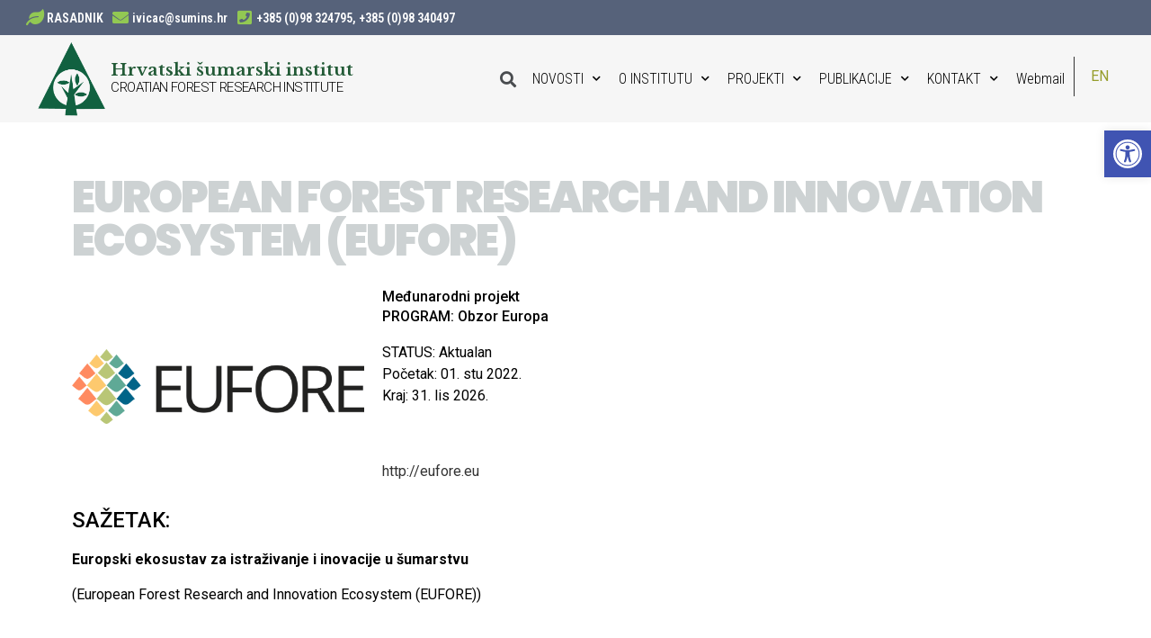

--- FILE ---
content_type: text/html; charset=UTF-8
request_url: https://www.sumins.hr/projekti/eufore/
body_size: 18683
content:
<!doctype html>
<html dir="ltr" lang="hr"
	prefix="og: https://ogp.me/ns#" >
<head>
	<meta charset="UTF-8">
		<meta name="viewport" content="width=device-width, initial-scale=1">
	<link rel="profile" href="https://gmpg.org/xfn/11">
	<title>European Forest Research and Innovation Ecosystem (EUFORE) - HRVATSKI ŠUMARSKI INSTITUT</title>
<link rel="alternate" hreflang="hr" href="https://www.sumins.hr/projekti/eufore/" />
<link rel="alternate" hreflang="en" href="https://www.sumins.hr/en/projekti/european-forest-research-and-innovation-ecosystem-eufore/" />
<link rel="alternate" hreflang="x-default" href="https://www.sumins.hr/projekti/eufore/" />

		<!-- All in One SEO 4.2.5.1 - aioseo.com -->
		<meta name="robots" content="max-image-preview:large" />
		<link rel="canonical" href="https://www.sumins.hr/projekti/eufore/" />
		<meta name="generator" content="All in One SEO (AIOSEO) 4.2.5.1 " />
		<meta property="og:locale" content="hr_HR" />
		<meta property="og:site_name" content="HRVATSKI ŠUMARSKI INSTITUT - Croatian Forest Research Institute" />
		<meta property="og:type" content="article" />
		<meta property="og:title" content="European Forest Research and Innovation Ecosystem (EUFORE) - HRVATSKI ŠUMARSKI INSTITUT" />
		<meta property="og:url" content="https://www.sumins.hr/projekti/eufore/" />
		<meta property="article:published_time" content="2022-12-22T08:16:37+00:00" />
		<meta property="article:modified_time" content="2025-12-02T13:37:43+00:00" />
		<meta property="article:publisher" content="https://www.facebook.com/suminsCFRI" />
		<meta name="twitter:card" content="summary_large_image" />
		<meta name="twitter:title" content="European Forest Research and Innovation Ecosystem (EUFORE) - HRVATSKI ŠUMARSKI INSTITUT" />
		<script type="application/ld+json" class="aioseo-schema">
			{"@context":"https:\/\/schema.org","@graph":[{"@type":"BreadcrumbList","@id":"https:\/\/www.sumins.hr\/projekti\/eufore\/#breadcrumblist","itemListElement":[{"@type":"ListItem","@id":"https:\/\/www.sumins.hr\/#listItem","position":1,"item":{"@type":"WebPage","@id":"https:\/\/www.sumins.hr\/","name":"Home","description":"Me\u0111unarodno priznata institucija koja svojim radom pru\u017ea znanstvenoj i \u0161iroj zajednici najnovija dostignu\u0107a iz podru\u010dja \u0161umarstva.","url":"https:\/\/www.sumins.hr\/"},"nextItem":"https:\/\/www.sumins.hr\/projekti\/eufore\/#listItem"},{"@type":"ListItem","@id":"https:\/\/www.sumins.hr\/projekti\/eufore\/#listItem","position":2,"item":{"@type":"WebPage","@id":"https:\/\/www.sumins.hr\/projekti\/eufore\/","name":"European Forest Research and Innovation Ecosystem (EUFORE)","url":"https:\/\/www.sumins.hr\/projekti\/eufore\/"},"previousItem":"https:\/\/www.sumins.hr\/#listItem"}]},{"@type":"Organization","@id":"https:\/\/www.sumins.hr\/#organization","name":"HRVATSKI \u0160UMARSKI INSTITUT","url":"https:\/\/www.sumins.hr\/","logo":{"@type":"ImageObject","url":"https:\/\/i0.wp.com\/www.sumins.hr\/wp-content\/uploads\/2021\/02\/Copy-of-HSI-Logo-transparentni.png?fit=1929%2C2140&ssl=1","@id":"https:\/\/www.sumins.hr\/#organizationLogo","width":1929,"height":2140},"image":{"@id":"https:\/\/www.sumins.hr\/#organizationLogo"},"sameAs":["https:\/\/www.facebook.com\/suminsCFRI"]},{"@type":"WebSite","@id":"https:\/\/www.sumins.hr\/#website","url":"https:\/\/www.sumins.hr\/","name":"HRVATSKI \u0160UMARSKI INSTITUT","description":"Croatian Forest Research Institute","inLanguage":"hr","publisher":{"@id":"https:\/\/www.sumins.hr\/#organization"}},{"@type":"WebPage","@id":"https:\/\/www.sumins.hr\/projekti\/eufore\/#webpage","url":"https:\/\/www.sumins.hr\/projekti\/eufore\/","name":"European Forest Research and Innovation Ecosystem (EUFORE) - HRVATSKI \u0160UMARSKI INSTITUT","inLanguage":"hr","isPartOf":{"@id":"https:\/\/www.sumins.hr\/#website"},"breadcrumb":{"@id":"https:\/\/www.sumins.hr\/projekti\/eufore\/#breadcrumblist"},"author":"https:\/\/www.sumins.hr\/author\/martina\/#author","creator":"https:\/\/www.sumins.hr\/author\/martina\/#author","datePublished":"2022-12-22T08:16:37+00:00","dateModified":"2025-12-02T13:37:43+00:00"}]}
		</script>
		<!-- All in One SEO -->

<link rel='dns-prefetch' href='//www.googletagmanager.com' />
<link rel='dns-prefetch' href='//s.w.org' />
<link rel='dns-prefetch' href='//v0.wordpress.com' />
<link rel='dns-prefetch' href='//i0.wp.com' />
<link rel='dns-prefetch' href='//c0.wp.com' />
<link rel="alternate" type="application/rss+xml" title="HRVATSKI ŠUMARSKI INSTITUT &raquo; Kanal" href="https://www.sumins.hr/feed/" />
<script>
window._wpemojiSettings = {"baseUrl":"https:\/\/s.w.org\/images\/core\/emoji\/14.0.0\/72x72\/","ext":".png","svgUrl":"https:\/\/s.w.org\/images\/core\/emoji\/14.0.0\/svg\/","svgExt":".svg","source":{"wpemoji":"https:\/\/www.sumins.hr\/wp-includes\/js\/wp-emoji.js?ver=6.0.2","twemoji":"https:\/\/www.sumins.hr\/wp-includes\/js\/twemoji.js?ver=6.0.2"}};
/**
 * @output wp-includes/js/wp-emoji-loader.js
 */

( function( window, document, settings ) {
	var src, ready, ii, tests;

	// Create a canvas element for testing native browser support of emoji.
	var canvas = document.createElement( 'canvas' );
	var context = canvas.getContext && canvas.getContext( '2d' );

	/**
	 * Checks if two sets of Emoji characters render the same visually.
	 *
	 * @since 4.9.0
	 *
	 * @private
	 *
	 * @param {number[]} set1 Set of Emoji character codes.
	 * @param {number[]} set2 Set of Emoji character codes.
	 *
	 * @return {boolean} True if the two sets render the same.
	 */
	function emojiSetsRenderIdentically( set1, set2 ) {
		var stringFromCharCode = String.fromCharCode;

		// Cleanup from previous test.
		context.clearRect( 0, 0, canvas.width, canvas.height );
		context.fillText( stringFromCharCode.apply( this, set1 ), 0, 0 );
		var rendered1 = canvas.toDataURL();

		// Cleanup from previous test.
		context.clearRect( 0, 0, canvas.width, canvas.height );
		context.fillText( stringFromCharCode.apply( this, set2 ), 0, 0 );
		var rendered2 = canvas.toDataURL();

		return rendered1 === rendered2;
	}

	/**
	 * Detects if the browser supports rendering emoji or flag emoji.
	 *
	 * Flag emoji are a single glyph made of two characters, so some browsers
	 * (notably, Firefox OS X) don't support them.
	 *
	 * @since 4.2.0
	 *
	 * @private
	 *
	 * @param {string} type Whether to test for support of "flag" or "emoji".
	 *
	 * @return {boolean} True if the browser can render emoji, false if it cannot.
	 */
	function browserSupportsEmoji( type ) {
		var isIdentical;

		if ( ! context || ! context.fillText ) {
			return false;
		}

		/*
		 * Chrome on OS X added native emoji rendering in M41. Unfortunately,
		 * it doesn't work when the font is bolder than 500 weight. So, we
		 * check for bold rendering support to avoid invisible emoji in Chrome.
		 */
		context.textBaseline = 'top';
		context.font = '600 32px Arial';

		switch ( type ) {
			case 'flag':
				/*
				 * Test for Transgender flag compatibility. This flag is shortlisted for the Emoji 13 spec,
				 * but has landed in Twemoji early, so we can add support for it, too.
				 *
				 * To test for support, we try to render it, and compare the rendering to how it would look if
				 * the browser doesn't render it correctly (white flag emoji + transgender symbol).
				 */
				isIdentical = emojiSetsRenderIdentically(
					[ 0x1F3F3, 0xFE0F, 0x200D, 0x26A7, 0xFE0F ],
					[ 0x1F3F3, 0xFE0F, 0x200B, 0x26A7, 0xFE0F ]
				);

				if ( isIdentical ) {
					return false;
				}

				/*
				 * Test for UN flag compatibility. This is the least supported of the letter locale flags,
				 * so gives us an easy test for full support.
				 *
				 * To test for support, we try to render it, and compare the rendering to how it would look if
				 * the browser doesn't render it correctly ([U] + [N]).
				 */
				isIdentical = emojiSetsRenderIdentically(
					[ 0xD83C, 0xDDFA, 0xD83C, 0xDDF3 ],
					[ 0xD83C, 0xDDFA, 0x200B, 0xD83C, 0xDDF3 ]
				);

				if ( isIdentical ) {
					return false;
				}

				/*
				 * Test for English flag compatibility. England is a country in the United Kingdom, it
				 * does not have a two letter locale code but rather an five letter sub-division code.
				 *
				 * To test for support, we try to render it, and compare the rendering to how it would look if
				 * the browser doesn't render it correctly (black flag emoji + [G] + [B] + [E] + [N] + [G]).
				 */
				isIdentical = emojiSetsRenderIdentically(
					[ 0xD83C, 0xDFF4, 0xDB40, 0xDC67, 0xDB40, 0xDC62, 0xDB40, 0xDC65, 0xDB40, 0xDC6E, 0xDB40, 0xDC67, 0xDB40, 0xDC7F ],
					[ 0xD83C, 0xDFF4, 0x200B, 0xDB40, 0xDC67, 0x200B, 0xDB40, 0xDC62, 0x200B, 0xDB40, 0xDC65, 0x200B, 0xDB40, 0xDC6E, 0x200B, 0xDB40, 0xDC67, 0x200B, 0xDB40, 0xDC7F ]
				);

				return ! isIdentical;
			case 'emoji':
				/*
				 * Why can't we be friends? Everyone can now shake hands in emoji, regardless of skin tone!
				 *
				 * To test for Emoji 14.0 support, try to render a new emoji: Handshake: Light Skin Tone, Dark Skin Tone.
				 *
				 * The Handshake: Light Skin Tone, Dark Skin Tone emoji is a ZWJ sequence combining 🫱 Rightwards Hand,
				 * 🏻 Light Skin Tone, a Zero Width Joiner, 🫲 Leftwards Hand, and 🏿 Dark Skin Tone.
				 *
				 * 0x1FAF1 == Rightwards Hand
				 * 0x1F3FB == Light Skin Tone
				 * 0x200D == Zero-Width Joiner (ZWJ) that links the code points for the new emoji or
				 * 0x200B == Zero-Width Space (ZWS) that is rendered for clients not supporting the new emoji.
				 * 0x1FAF2 == Leftwards Hand
				 * 0x1F3FF == Dark Skin Tone.
				 *
				 * When updating this test for future Emoji releases, ensure that individual emoji that make up the
				 * sequence come from older emoji standards.
				 */
				isIdentical = emojiSetsRenderIdentically(
					[0x1FAF1, 0x1F3FB, 0x200D, 0x1FAF2, 0x1F3FF],
					[0x1FAF1, 0x1F3FB, 0x200B, 0x1FAF2, 0x1F3FF]
				);

				return ! isIdentical;
		}

		return false;
	}

	/**
	 * Adds a script to the head of the document.
	 *
	 * @ignore
	 *
	 * @since 4.2.0
	 *
	 * @param {Object} src The url where the script is located.
	 * @return {void}
	 */
	function addScript( src ) {
		var script = document.createElement( 'script' );

		script.src = src;
		script.defer = script.type = 'text/javascript';
		document.getElementsByTagName( 'head' )[0].appendChild( script );
	}

	tests = Array( 'flag', 'emoji' );

	settings.supports = {
		everything: true,
		everythingExceptFlag: true
	};

	/*
	 * Tests the browser support for flag emojis and other emojis, and adjusts the
	 * support settings accordingly.
	 */
	for( ii = 0; ii < tests.length; ii++ ) {
		settings.supports[ tests[ ii ] ] = browserSupportsEmoji( tests[ ii ] );

		settings.supports.everything = settings.supports.everything && settings.supports[ tests[ ii ] ];

		if ( 'flag' !== tests[ ii ] ) {
			settings.supports.everythingExceptFlag = settings.supports.everythingExceptFlag && settings.supports[ tests[ ii ] ];
		}
	}

	settings.supports.everythingExceptFlag = settings.supports.everythingExceptFlag && ! settings.supports.flag;

	// Sets DOMReady to false and assigns a ready function to settings.
	settings.DOMReady = false;
	settings.readyCallback = function() {
		settings.DOMReady = true;
	};

	// When the browser can not render everything we need to load a polyfill.
	if ( ! settings.supports.everything ) {
		ready = function() {
			settings.readyCallback();
		};

		/*
		 * Cross-browser version of adding a dom ready event.
		 */
		if ( document.addEventListener ) {
			document.addEventListener( 'DOMContentLoaded', ready, false );
			window.addEventListener( 'load', ready, false );
		} else {
			window.attachEvent( 'onload', ready );
			document.attachEvent( 'onreadystatechange', function() {
				if ( 'complete' === document.readyState ) {
					settings.readyCallback();
				}
			} );
		}

		src = settings.source || {};

		if ( src.concatemoji ) {
			addScript( src.concatemoji );
		} else if ( src.wpemoji && src.twemoji ) {
			addScript( src.twemoji );
			addScript( src.wpemoji );
		}
	}

} )( window, document, window._wpemojiSettings );
</script>
<style>
img.wp-smiley,
img.emoji {
	display: inline !important;
	border: none !important;
	box-shadow: none !important;
	height: 1em !important;
	width: 1em !important;
	margin: 0 0.07em !important;
	vertical-align: -0.1em !important;
	background: none !important;
	padding: 0 !important;
}
</style>
	<link rel='stylesheet' id='dce-animations-css'  href='https://www.sumins.hr/wp-content/plugins/dynamic-content-for-elementor/assets/css/animations.css?ver=2.7.10' media='all' />
<link rel='stylesheet' id='mediaelement-css'  href='https://c0.wp.com/c/6.0.2/wp-includes/js/mediaelement/mediaelementplayer-legacy.min.css' media='all' />
<link rel='stylesheet' id='wp-mediaelement-css'  href='https://c0.wp.com/c/6.0.2/wp-includes/js/mediaelement/wp-mediaelement.css' media='all' />
<link rel='stylesheet' id='wp-components-css'  href='https://c0.wp.com/c/6.0.2/wp-includes/css/dist/components/style.css' media='all' />
<link rel='stylesheet' id='wp-block-editor-css'  href='https://c0.wp.com/c/6.0.2/wp-includes/css/dist/block-editor/style.css' media='all' />
<link rel='stylesheet' id='wp-nux-css'  href='https://c0.wp.com/c/6.0.2/wp-includes/css/dist/nux/style.css' media='all' />
<link rel='stylesheet' id='wp-reusable-blocks-css'  href='https://c0.wp.com/c/6.0.2/wp-includes/css/dist/reusable-blocks/style.css' media='all' />
<link rel='stylesheet' id='wp-editor-css'  href='https://c0.wp.com/c/6.0.2/wp-includes/css/dist/editor/style.css' media='all' />
<link rel='stylesheet' id='captain-form-block-style-css-css'  href='https://www.sumins.hr/wp-content/plugins/captainform/admin/gutenberg/blocks.style.build.css?ver=6.0.2' media='all' />
<link rel='stylesheet' id='wpml-legacy-horizontal-list-0-css'  href='//www.sumins.hr/wp-content/plugins/sitepress-multilingual-cms/templates/language-switchers/legacy-list-horizontal/style.min.css?ver=1' media='all' />
<style id='wpml-legacy-horizontal-list-0-inline-css'>
.wpml-ls-statics-shortcode_actions{background-color:#f6f6f6;}.wpml-ls-statics-shortcode_actions, .wpml-ls-statics-shortcode_actions .wpml-ls-sub-menu, .wpml-ls-statics-shortcode_actions a {border-color:#f6f6f6;}.wpml-ls-statics-shortcode_actions a {color:#444444;background-color:#f6f6f6;}.wpml-ls-statics-shortcode_actions a:hover,.wpml-ls-statics-shortcode_actions a:focus {color:#000000;background-color:#f6f6f6;}.wpml-ls-statics-shortcode_actions .wpml-ls-current-language>a {color:#444444;background-color:#f6f6f6;}.wpml-ls-statics-shortcode_actions .wpml-ls-current-language:hover>a, .wpml-ls-statics-shortcode_actions .wpml-ls-current-language>a:focus {color:#000000;background-color:#f6f6f6;}
</style>
<link rel='stylesheet' id='hello-elementor-css'  href='https://www.sumins.hr/wp-content/themes/hello-elementor/style.css?ver=2.6.1' media='all' />
<link rel='stylesheet' id='hello-elementor-theme-style-css'  href='https://www.sumins.hr/wp-content/themes/hello-elementor/theme.css?ver=2.6.1' media='all' />
<link rel='stylesheet' id='elementor-icons-css'  href='https://www.sumins.hr/wp-content/plugins/elementor368/assets/lib/eicons/css/elementor-icons.css?ver=5.15.0' media='all' />
<link rel='stylesheet' id='elementor-frontend-legacy-css'  href='https://www.sumins.hr/wp-content/plugins/elementor368/assets/css/frontend-legacy.css?ver=3.6.8' media='all' />
<link rel='stylesheet' id='elementor-frontend-css'  href='https://www.sumins.hr/wp-content/plugins/elementor368/assets/css/frontend.css?ver=3.6.8' media='all' />
<link rel='stylesheet' id='elementor-post-13214-css'  href='https://www.sumins.hr/wp-content/uploads/elementor/css/post-13214.css?ver=1669201926' media='all' />
<link rel='stylesheet' id='dce-style-css'  href='https://www.sumins.hr/wp-content/plugins/dynamic-content-for-elementor/assets/css/style.css?ver=2.7.10' media='all' />
<link rel='stylesheet' id='dashicons-css'  href='https://c0.wp.com/c/6.0.2/wp-includes/css/dashicons.css' media='all' />
<link rel='stylesheet' id='elementor-pro-css'  href='https://www.sumins.hr/wp-content/plugins/elementor-pro320/assets/css/frontend.css?ver=3.2.0' media='all' />
<link rel='stylesheet' id='post-grid-elementor-addon-main-css'  href='https://www.sumins.hr/wp-content/plugins/post-grid-elementor-addon/assets/css/main.css?ver=6.0.2' media='all' />
<link rel='stylesheet' id='font-awesome-5-all-css'  href='https://www.sumins.hr/wp-content/plugins/elementor368/assets/lib/font-awesome/css/all.css?ver=3.6.8' media='all' />
<link rel='stylesheet' id='font-awesome-4-shim-css'  href='https://www.sumins.hr/wp-content/plugins/elementor368/assets/lib/font-awesome/css/v4-shims.css?ver=3.6.8' media='all' />
<link rel='stylesheet' id='elementor-global-css'  href='https://www.sumins.hr/wp-content/uploads/elementor/css/global.css?ver=1669201933' media='all' />
<link rel='stylesheet' id='elementor-post-15024-css'  href='https://www.sumins.hr/wp-content/uploads/elementor/css/post-15024.css?ver=1678434103' media='all' />
<link rel='stylesheet' id='elementor-post-15230-css'  href='https://www.sumins.hr/wp-content/uploads/elementor/css/post-15230.css?ver=1669201935' media='all' />
<link rel='stylesheet' id='elementor-post-14721-css'  href='https://www.sumins.hr/wp-content/uploads/elementor/css/post-14721.css?ver=1768908650' media='all' />
<link rel='stylesheet' id='pojo-a11y-css'  href='https://www.sumins.hr/wp-content/plugins/pojo-accessibility/assets/css/style.min.css?ver=1.0.0' media='all' />
<link rel='stylesheet' id='eael-general-css'  href='https://www.sumins.hr/wp-content/plugins/essential-addons-for-elementor-lite/assets/front-end/css/view/general.min.css?ver=5.3.2' media='all' />
<link rel='stylesheet' id='ecs-styles-css'  href='https://www.sumins.hr/wp-content/plugins/ele-custom-skin/assets/css/ecs-style.css?ver=3.1.7' media='all' />
<link rel='stylesheet' id='elementor-post-14623-css'  href='https://www.sumins.hr/wp-content/uploads/elementor/css/post-14623.css?ver=1634818772' media='all' />
<link rel='stylesheet' id='elementor-post-14664-css'  href='https://www.sumins.hr/wp-content/uploads/elementor/css/post-14664.css?ver=1616406982' media='all' />
<link rel='stylesheet' id='elementor-post-15049-css'  href='https://www.sumins.hr/wp-content/uploads/elementor/css/post-15049.css?ver=1616144050' media='all' />
<link rel='stylesheet' id='elementor-post-15337-css'  href='https://www.sumins.hr/wp-content/uploads/elementor/css/post-15337.css?ver=1616242262' media='all' />
<link rel='stylesheet' id='elementor-post-15451-css'  href='https://www.sumins.hr/wp-content/uploads/elementor/css/post-15451.css?ver=1616225543' media='all' />
<link rel='stylesheet' id='elementor-post-15569-css'  href='https://www.sumins.hr/wp-content/uploads/elementor/css/post-15569.css?ver=1616244119' media='all' />
<link rel='stylesheet' id='elementor-post-15726-css'  href='https://www.sumins.hr/wp-content/uploads/elementor/css/post-15726.css?ver=1616406635' media='all' />
<link rel='stylesheet' id='google-fonts-1-css'  href='https://fonts.googleapis.com/css?family=Roboto%3A100%2C100italic%2C200%2C200italic%2C300%2C300italic%2C400%2C400italic%2C500%2C500italic%2C600%2C600italic%2C700%2C700italic%2C800%2C800italic%2C900%2C900italic%7CRoboto+Slab%3A100%2C100italic%2C200%2C200italic%2C300%2C300italic%2C400%2C400italic%2C500%2C500italic%2C600%2C600italic%2C700%2C700italic%2C800%2C800italic%2C900%2C900italic%7CRoboto+Condensed%3A100%2C100italic%2C200%2C200italic%2C300%2C300italic%2C400%2C400italic%2C500%2C500italic%2C600%2C600italic%2C700%2C700italic%2C800%2C800italic%2C900%2C900italic%7CLibre+Baskerville%3A100%2C100italic%2C200%2C200italic%2C300%2C300italic%2C400%2C400italic%2C500%2C500italic%2C600%2C600italic%2C700%2C700italic%2C800%2C800italic%2C900%2C900italic%7CPoppins%3A100%2C100italic%2C200%2C200italic%2C300%2C300italic%2C400%2C400italic%2C500%2C500italic%2C600%2C600italic%2C700%2C700italic%2C800%2C800italic%2C900%2C900italic&#038;display=auto&#038;ver=6.0.2' media='all' />
<link rel='stylesheet' id='elementor-icons-shared-0-css'  href='https://www.sumins.hr/wp-content/plugins/elementor368/assets/lib/font-awesome/css/fontawesome.css?ver=5.15.3' media='all' />
<link rel='stylesheet' id='elementor-icons-fa-solid-css'  href='https://www.sumins.hr/wp-content/plugins/elementor368/assets/lib/font-awesome/css/solid.css?ver=5.15.3' media='all' />
<script src='https://c0.wp.com/c/6.0.2/wp-includes/js/jquery/jquery.js' id='jquery-core-js'></script>
<script src='https://c0.wp.com/c/6.0.2/wp-includes/js/jquery/jquery-migrate.js' id='jquery-migrate-js'></script>
<script src='https://www.sumins.hr/wp-content/plugins/elementor368/assets/lib/font-awesome/js/v4-shims.js?ver=3.6.8' id='font-awesome-4-shim-js'></script>

<!-- Google Analytics snippet added by Site Kit -->
<script src='https://www.googletagmanager.com/gtag/js?id=UA-143341271-1' id='google_gtagjs-js' async></script>
<script id='google_gtagjs-js-after'>
window.dataLayer = window.dataLayer || [];function gtag(){dataLayer.push(arguments);}
gtag('set', 'linker', {"domains":["www.sumins.hr"]} );
gtag("js", new Date());
gtag("set", "developer_id.dZTNiMT", true);
gtag("config", "UA-143341271-1", {"anonymize_ip":true});
</script>

<!-- End Google Analytics snippet added by Site Kit -->
<script id='ecs_ajax_load-js-extra'>
var ecs_ajax_params = {"ajaxurl":"https:\/\/www.sumins.hr\/wp-admin\/admin-ajax.php","posts":"{\"page\":0,\"post_type\":\"projekti\",\"error\":\"\",\"m\":\"\",\"p\":17253,\"post_parent\":\"\",\"subpost\":\"\",\"subpost_id\":\"\",\"attachment\":\"\",\"attachment_id\":0,\"pagename\":\"\",\"page_id\":\"\",\"second\":\"\",\"minute\":\"\",\"hour\":\"\",\"day\":0,\"monthnum\":0,\"year\":0,\"w\":0,\"category_name\":\"\",\"tag\":\"\",\"cat\":\"\",\"tag_id\":\"\",\"author\":\"\",\"author_name\":\"\",\"feed\":\"\",\"tb\":\"\",\"paged\":0,\"meta_key\":\"\",\"meta_value\":\"\",\"preview\":\"\",\"s\":\"\",\"sentence\":\"\",\"title\":\"\",\"fields\":\"\",\"menu_order\":\"\",\"embed\":\"\",\"category__in\":[],\"category__not_in\":[],\"category__and\":[],\"post__in\":[],\"post__not_in\":[],\"post_name__in\":[],\"tag__in\":[],\"tag__not_in\":[],\"tag__and\":[],\"tag_slug__in\":[],\"tag_slug__and\":[],\"post_parent__in\":[],\"post_parent__not_in\":[],\"author__in\":[],\"author__not_in\":[],\"name\":\"eufore\",\"facetwp\":false,\"ignore_sticky_posts\":false,\"suppress_filters\":false,\"cache_results\":true,\"update_post_term_cache\":true,\"lazy_load_term_meta\":true,\"update_post_meta_cache\":true,\"posts_per_page\":12,\"nopaging\":false,\"comments_per_page\":\"50\",\"no_found_rows\":false,\"order\":\"DESC\",\"projekti\":\"eufore\"}"};
</script>
<script src='https://www.sumins.hr/wp-content/plugins/ele-custom-skin/assets/js/ecs_ajax_pagination.js?ver=3.1.7' id='ecs_ajax_load-js'></script>
<script src='https://www.sumins.hr/wp-content/plugins/ele-custom-skin/assets/js/ecs.js?ver=3.1.7' id='ecs-script-js'></script>
<link rel="https://api.w.org/" href="https://www.sumins.hr/wp-json/" /><link rel="EditURI" type="application/rsd+xml" title="RSD" href="https://www.sumins.hr/xmlrpc.php?rsd" />
<link rel="wlwmanifest" type="application/wlwmanifest+xml" href="https://www.sumins.hr/wp-includes/wlwmanifest.xml" /> 
<meta name="generator" content="WordPress 6.0.2" />
<link rel="alternate" type="application/json+oembed" href="https://www.sumins.hr/wp-json/oembed/1.0/embed?url=https%3A%2F%2Fwww.sumins.hr%2Fprojekti%2Feufore%2F" />
<link rel="alternate" type="text/xml+oembed" href="https://www.sumins.hr/wp-json/oembed/1.0/embed?url=https%3A%2F%2Fwww.sumins.hr%2Fprojekti%2Feufore%2F&#038;format=xml" />
<meta name="generator" content="WPML ver:4.5.11 stt:22,1;" />
<meta name="generator" content="Site Kit by Google 1.84.0" /><style>img#wpstats{display:none}</style>
	<style type="text/css">
#pojo-a11y-toolbar .pojo-a11y-toolbar-toggle a{ background-color: #4054b2;	color: #ffffff;}
#pojo-a11y-toolbar .pojo-a11y-toolbar-overlay, #pojo-a11y-toolbar .pojo-a11y-toolbar-overlay ul.pojo-a11y-toolbar-items.pojo-a11y-links{ border-color: #4054b2;}
body.pojo-a11y-focusable a:focus{ outline-style: solid !important;	outline-width: 1px !important;	outline-color: #FF0000 !important;}
#pojo-a11y-toolbar{ top: 145px !important;}
#pojo-a11y-toolbar .pojo-a11y-toolbar-overlay{ background-color: #ffffff;}
#pojo-a11y-toolbar .pojo-a11y-toolbar-overlay ul.pojo-a11y-toolbar-items li.pojo-a11y-toolbar-item a, #pojo-a11y-toolbar .pojo-a11y-toolbar-overlay p.pojo-a11y-toolbar-title{ color: #333333;}
#pojo-a11y-toolbar .pojo-a11y-toolbar-overlay ul.pojo-a11y-toolbar-items li.pojo-a11y-toolbar-item a.active{ background-color: #4054b2;	color: #ffffff;}
@media (max-width: 767px) { #pojo-a11y-toolbar { top: 76px !important; } }</style><link rel="icon" href="https://i0.wp.com/www.sumins.hr/wp-content/uploads/2018/03/cropped-header-logo-2.png?fit=32%2C32&#038;ssl=1" sizes="32x32" />
<link rel="icon" href="https://i0.wp.com/www.sumins.hr/wp-content/uploads/2018/03/cropped-header-logo-2.png?fit=192%2C192&#038;ssl=1" sizes="192x192" />
<link rel="apple-touch-icon" href="https://i0.wp.com/www.sumins.hr/wp-content/uploads/2018/03/cropped-header-logo-2.png?fit=180%2C180&#038;ssl=1" />
<meta name="msapplication-TileImage" content="https://i0.wp.com/www.sumins.hr/wp-content/uploads/2018/03/cropped-header-logo-2.png?fit=270%2C270&#038;ssl=1" />
<style type="text/css" id="wp-custom-css">.facetwp-facet {
    font-family: 'Roboto Condensed', sans-serif;
}

.entry-title {
  display: none;
}</style></head>
<body class="projekti-template-default single single-projekti postid-17253 elementor-default elementor-kit-13214 elementor-page-14721">


<a class="skip-link screen-reader-text" href="#content">
	Skip to content</a>

		<div data-elementor-type="header" data-elementor-id="15024" class="elementor elementor-15024 elementor-location-header">
		<div class="elementor-section-wrap">
					<section data-dce-background-color="#56627A" class="elementor-section elementor-top-section elementor-element elementor-element-314203b elementor-hidden-phone elementor-section-full_width elementor-section-height-default elementor-section-height-default" data-id="314203b" data-element_type="section" data-settings="{&quot;background_background&quot;:&quot;classic&quot;}">
						<div class="elementor-container elementor-column-gap-no">
							<div class="elementor-row">
					<div class="elementor-column elementor-col-100 elementor-top-column elementor-element elementor-element-a43f636" data-id="a43f636" data-element_type="column">
			<div class="elementor-column-wrap elementor-element-populated">
							<div class="elementor-widget-wrap">
						<div class="elementor-element elementor-element-6bdd3e5 elementor-position-left elementor-widget__width-initial elementor-view-default elementor-mobile-position-top elementor-vertical-align-top elementor-widget elementor-widget-icon-box" data-id="6bdd3e5" data-element_type="widget" data-widget_type="icon-box.default">
				<div class="elementor-widget-container">
					<div class="elementor-icon-box-wrapper">
						<div class="elementor-icon-box-icon">
				<a class="elementor-icon elementor-animation-" href="/odjel-rasadnicke-proizvodnje/">
				<i aria-hidden="true" class="fas fa-leaf"></i>				</a>
			</div>
						<div class="elementor-icon-box-content">
				<h3 class="elementor-icon-box-title">
					<a href="/odjel-rasadnicke-proizvodnje/" >
						RASADNIK					</a>
				</h3>
							</div>
		</div>
				</div>
				</div>
				<div class="elementor-element elementor-element-9965e9b elementor-position-left elementor-widget__width-initial elementor-view-default elementor-mobile-position-top elementor-vertical-align-top elementor-widget elementor-widget-icon-box" data-id="9965e9b" data-element_type="widget" data-widget_type="icon-box.default">
				<div class="elementor-widget-container">
					<div class="elementor-icon-box-wrapper">
						<div class="elementor-icon-box-icon">
				<a class="elementor-icon elementor-animation-" href="mailto:ivicac@sumins.hr">
				<i aria-hidden="true" class="fas fa-envelope"></i>				</a>
			</div>
						<div class="elementor-icon-box-content">
				<h3 class="elementor-icon-box-title">
					<a href="mailto:ivicac@sumins.hr" >
						ivicac@sumins.hr					</a>
				</h3>
							</div>
		</div>
				</div>
				</div>
				<div class="elementor-element elementor-element-c661e19 elementor-position-left elementor-widget__width-initial elementor-view-default elementor-mobile-position-top elementor-vertical-align-top elementor-widget elementor-widget-icon-box" data-id="c661e19" data-element_type="widget" data-widget_type="icon-box.default">
				<div class="elementor-widget-container">
					<div class="elementor-icon-box-wrapper">
						<div class="elementor-icon-box-icon">
				<span class="elementor-icon elementor-animation-" >
				<i aria-hidden="true" class="fas fa-phone-square"></i>				</span>
			</div>
						<div class="elementor-icon-box-content">
				<h3 class="elementor-icon-box-title">
					<span  >
						+385 (0)98 324795, +385 (0)98 340497					</span>
				</h3>
							</div>
		</div>
				</div>
				</div>
						</div>
					</div>
		</div>
								</div>
					</div>
		</section>
				<section data-dce-background-color="#F6F6F6" class="elementor-section elementor-top-section elementor-element elementor-element-97b114f elementor-section-full_width elementor-section-height-default elementor-section-height-default" data-id="97b114f" data-element_type="section" id="header" data-settings="{&quot;background_background&quot;:&quot;classic&quot;,&quot;sticky&quot;:&quot;top&quot;,&quot;sticky_on&quot;:[&quot;desktop&quot;,&quot;tablet&quot;,&quot;mobile&quot;],&quot;sticky_offset&quot;:0,&quot;sticky_effects_offset&quot;:0}">
						<div class="elementor-container elementor-column-gap-no">
							<div class="elementor-row">
					<div class="elementor-column elementor-col-33 elementor-top-column elementor-element elementor-element-c2b82a5" data-id="c2b82a5" data-element_type="column">
			<div class="elementor-column-wrap elementor-element-populated">
							<div class="elementor-widget-wrap">
						<div class="elementor-element elementor-element-4bae298 dce_masking-none elementor-widget elementor-widget-image" data-id="4bae298" data-element_type="widget" data-widget_type="image.default">
				<div class="elementor-widget-container">
								<div class="elementor-image">
													<a href="https://www.sumins.hr">
							<img width="332" height="359" src="https://i0.wp.com/www.sumins.hr/wp-content/uploads/2019/07/instlogo4.png?fit=332%2C359&amp;ssl=1" class="attachment-large size-large" alt="" loading="lazy" srcset="https://i0.wp.com/www.sumins.hr/wp-content/uploads/2019/07/instlogo4.png?w=332&amp;ssl=1 332w, https://i0.wp.com/www.sumins.hr/wp-content/uploads/2019/07/instlogo4.png?resize=277%2C300&amp;ssl=1 277w" sizes="(max-width: 332px) 100vw, 332px" data-attachment-id="11278" data-permalink="https://www.sumins.hr/projekti/uspostavljanje-protokola-za-mikropropagaciju-poljskog-jasena-fraxinus-angustifolia-vahl-fraxim/instlogo4/" data-orig-file="https://i0.wp.com/www.sumins.hr/wp-content/uploads/2019/07/instlogo4.png?fit=332%2C359&amp;ssl=1" data-orig-size="332,359" data-comments-opened="0" data-image-meta="{&quot;aperture&quot;:&quot;0&quot;,&quot;credit&quot;:&quot;&quot;,&quot;camera&quot;:&quot;&quot;,&quot;caption&quot;:&quot;&quot;,&quot;created_timestamp&quot;:&quot;0&quot;,&quot;copyright&quot;:&quot;&quot;,&quot;focal_length&quot;:&quot;0&quot;,&quot;iso&quot;:&quot;0&quot;,&quot;shutter_speed&quot;:&quot;0&quot;,&quot;title&quot;:&quot;&quot;,&quot;orientation&quot;:&quot;0&quot;}" data-image-title="instlogo4" data-image-description="" data-image-caption="" data-medium-file="https://i0.wp.com/www.sumins.hr/wp-content/uploads/2019/07/instlogo4.png?fit=277%2C300&amp;ssl=1" data-large-file="https://i0.wp.com/www.sumins.hr/wp-content/uploads/2019/07/instlogo4.png?fit=332%2C359&amp;ssl=1" />								</a>
														</div>
						</div>
				</div>
						</div>
					</div>
		</div>
				<div class="elementor-column elementor-col-33 elementor-top-column elementor-element elementor-element-1bd0020" data-id="1bd0020" data-element_type="column">
			<div class="elementor-column-wrap elementor-element-populated">
							<div class="elementor-widget-wrap">
						<div class="elementor-element elementor-element-061beec elementor-hidden-phone elementor-widget elementor-widget-heading" data-id="061beec" data-element_type="widget" data-widget_type="heading.default">
				<div class="elementor-widget-container">
			<h2 class="elementor-heading-title elementor-size-default"><a href="https://www.sumins.hr">Hrvatski šumarski institut</a></h2>		</div>
				</div>
				<div class="elementor-element elementor-element-f25249e elementor-hidden-phone elementor-widget elementor-widget-heading" data-id="f25249e" data-element_type="widget" data-widget_type="heading.default">
				<div class="elementor-widget-container">
			<h2 class="elementor-heading-title elementor-size-default"><a href="https://www.sumins.hr">CROATIAN FOREST RESEARCH INSTITUTE</a></h2>		</div>
				</div>
				<div class="elementor-element elementor-element-de0f052 elementor-hidden-desktop elementor-hidden-tablet elementor-widget elementor-widget-heading" data-id="de0f052" data-element_type="widget" data-widget_type="heading.default">
				<div class="elementor-widget-container">
			<h2 class="elementor-heading-title elementor-size-default"><a href="https://www.sumins.hr">HŠI</a></h2>		</div>
				</div>
				<div class="elementor-element elementor-element-f7148ba elementor-hidden-desktop elementor-hidden-tablet elementor-widget elementor-widget-heading" data-id="f7148ba" data-element_type="widget" data-widget_type="heading.default">
				<div class="elementor-widget-container">
			<h2 class="elementor-heading-title elementor-size-default"><a href="https://www.sumins.hr">CFRI</a></h2>		</div>
				</div>
						</div>
					</div>
		</div>
				<div class="elementor-column elementor-col-33 elementor-top-column elementor-element elementor-element-661c17b" data-id="661c17b" data-element_type="column">
			<div class="elementor-column-wrap elementor-element-populated">
							<div class="elementor-widget-wrap">
						<div class="elementor-element elementor-element-42be545 elementor-search-form--skin-full_screen elementor-widget__width-initial elementor-widget elementor-widget-search-form" data-id="42be545" data-element_type="widget" data-settings="{&quot;skin&quot;:&quot;full_screen&quot;}" data-widget_type="search-form.default">
				<div class="elementor-widget-container">
					<form class="elementor-search-form" role="search" action="https://www.sumins.hr" method="get">
									<div class="elementor-search-form__toggle">
				<i aria-hidden="true" class="fas fa-search"></i>				<span class="elementor-screen-only">Search</span>
			</div>
						<div class="elementor-search-form__container">
								<input placeholder="Pretraži..." class="elementor-search-form__input" type="search" name="s" title="Search" value="">
				<input type='hidden' name='lang' value='hr' />												<div class="dialog-lightbox-close-button dialog-close-button">
					<i class="eicon-close" aria-hidden="true"></i>
					<span class="elementor-screen-only">Close</span>
				</div>
							</div>
		</form>
				</div>
				</div>
				<div class="elementor-element elementor-element-7cbd6d0 elementor-nav-menu__align-right elementor-nav-menu--indicator-chevron elementor-nav-menu--stretch elementor-widget__width-initial elementor-nav-menu--dropdown-tablet elementor-nav-menu__text-align-aside elementor-nav-menu--toggle elementor-nav-menu--burger elementor-widget elementor-widget-nav-menu" data-id="7cbd6d0" data-element_type="widget" data-settings="{&quot;full_width&quot;:&quot;stretch&quot;,&quot;layout&quot;:&quot;horizontal&quot;,&quot;toggle&quot;:&quot;burger&quot;}" data-widget_type="nav-menu.default">
				<div class="elementor-widget-container">
						<nav role="navigation" class="elementor-nav-menu--main elementor-nav-menu__container elementor-nav-menu--layout-horizontal e--pointer-none"><ul id="menu-1-7cbd6d0" class="elementor-nav-menu"><li class="menu-item menu-item-type-taxonomy menu-item-object-category menu-item-has-children menu-item-4833"><a href="https://www.sumins.hr/kategorija/novosti/" class="elementor-item">NOVOSTI</a>
<ul class="sub-menu elementor-nav-menu--dropdown">
	<li class="menu-item menu-item-type-taxonomy menu-item-object-category menu-item-5071"><a href="https://www.sumins.hr/kategorija/dani-otvorenih-vrata/" class="elementor-sub-item">DANI OTVORENIH VRATA</a></li>
	<li class="menu-item menu-item-type-taxonomy menu-item-object-category menu-item-5046"><a href="https://www.sumins.hr/kategorija/savjetovanja/" class="elementor-sub-item">SAVJETOVANJA</a></li>
	<li class="menu-item menu-item-type-post_type menu-item-object-page menu-item-15101"><a href="https://www.sumins.hr/korona-virus-vazne-informacije/" class="elementor-sub-item">KORONA VIRUS  – važne informacije</a></li>
</ul>
</li>
<li class="menu-item menu-item-type-post_type menu-item-object-page menu-item-has-children menu-item-5172"><a href="https://www.sumins.hr/o-institutu/" class="elementor-item">O INSTITUTU</a>
<ul class="sub-menu elementor-nav-menu--dropdown">
	<li class="menu-item menu-item-type-post_type menu-item-object-page menu-item-14329"><a href="https://www.sumins.hr/djelatnosti/" class="elementor-sub-item">DJELATNOSTI</a></li>
	<li class="menu-item menu-item-type-post_type menu-item-object-page menu-item-14330"><a href="https://www.sumins.hr/organizacija-instituta/" class="elementor-sub-item">ORGANIZACIJA INSTITUTA</a></li>
	<li class="menu-item menu-item-type-post_type menu-item-object-jedinice menu-item-4848"><a href="https://www.sumins.hr/jedinice/zajednicka-sluzba/" class="elementor-sub-item">ZAJEDNIČKA SLUŽBA</a></li>
	<li class="menu-item menu-item-type-post_type menu-item-object-page menu-item-has-children menu-item-6145"><a href="https://www.sumins.hr/znanstveni-zavodi/" class="elementor-sub-item">ZNANSTVENI ZAVODI</a>
	<ul class="sub-menu elementor-nav-menu--dropdown">
		<li class="menu-item menu-item-type-post_type menu-item-object-jedinice menu-item-4850"><a href="https://www.sumins.hr/jedinice/zavod-za-ekologiju-suma/" class="elementor-sub-item">Zavod za ekologiju šuma</a></li>
		<li class="menu-item menu-item-type-post_type menu-item-object-jedinice menu-item-4851"><a href="https://www.sumins.hr/jedinice/zavod-za-genetiku-oplemenjivanje-sumskog-drveca-i-sjemenarstvo/" class="elementor-sub-item">Zavod za genetiku, oplemenjivanje šumskog drveća i sjemenarstvo</a></li>
		<li class="menu-item menu-item-type-post_type menu-item-object-jedinice menu-item-4852"><a href="https://www.sumins.hr/jedinice/zavod-za-uredivanje-suma-i-sumarsku-ekonomiku/" class="elementor-sub-item">Zavod za uređivanje šuma i šumarsku ekonomiku</a></li>
		<li class="menu-item menu-item-type-post_type menu-item-object-jedinice menu-item-4853"><a href="https://www.sumins.hr/jedinice/zavod-za-uzgajanje-suma/" class="elementor-sub-item">Zavod za uzgajanje šuma</a></li>
		<li class="menu-item menu-item-type-post_type menu-item-object-jedinice menu-item-4854"><a href="https://www.sumins.hr/jedinice/zavod-za-zastitu-suma-i-lovno-gospodarenje/" class="elementor-sub-item">Zavod za zaštitu šuma i lovno gospodarenje</a></li>
		<li class="menu-item menu-item-type-post_type menu-item-object-jedinice menu-item-4855"><a href="https://www.sumins.hr/jedinice/zavod-za-medunarodnu-znanstvenu-suradnju-jugoistocne-europe/" class="elementor-sub-item">Zavod za međunarodnu znanstvenu suradnju jugoistočne Europe – EFISEE</a></li>
	</ul>
</li>
	<li class="menu-item menu-item-type-post_type menu-item-object-page menu-item-has-children menu-item-6144"><a href="https://www.sumins.hr/odjel-za-laboratorijska-ispitivanja/" class="elementor-sub-item">ODJEL ZA LABORATORIJSKA ISPITIVANJA (OLI)</a>
	<ul class="sub-menu elementor-nav-menu--dropdown">
		<li class="menu-item menu-item-type-post_type menu-item-object-jedinice menu-item-4857"><a href="https://www.sumins.hr/jedinice/laboratorij-za-ispitivanje-sumskog-sjemena/" class="elementor-sub-item">Laboratorij za ispitivanje šumskog sjemena (LIS)</a></li>
		<li class="menu-item menu-item-type-post_type menu-item-object-jedinice menu-item-4858"><a href="https://www.sumins.hr/jedinice/laboratorij-za-fizikalno-kemijska-ispitivanja/" class="elementor-sub-item">Laboratorij za fizikalno-kemijska ispitivanja (LFKI)</a></li>
		<li class="menu-item menu-item-type-post_type menu-item-object-jedinice menu-item-4859"><a href="https://www.sumins.hr/jedinice/laboratorij-za-molekularno-geneticka-ispitivanja/" class="elementor-sub-item">Laboratorij za molekularno-genetička ispitivanja (LMGI)</a></li>
		<li class="menu-item menu-item-type-post_type menu-item-object-jedinice menu-item-4860"><a href="https://www.sumins.hr/jedinice/laboratorij-za-entomoloska-ispitivanja/" class="elementor-sub-item">Laboratorij za entomološka ispitivanja (LEI)</a></li>
		<li class="menu-item menu-item-type-post_type menu-item-object-jedinice menu-item-4861"><a href="https://www.sumins.hr/jedinice/laboratorij-za-fitopatoloska-ispitivanja/" class="elementor-sub-item">Laboratorij za fitopatološka ispitivanja (LFI)</a></li>
		<li class="menu-item menu-item-type-custom menu-item-object-custom menu-item-12112"><a href="https://www.sumins.hr/jedinice/laboratorij-za-kulturu-tkiva-lkt/" class="elementor-sub-item">Laboratorij za kulturu tkiva (LKT)</a></li>
	</ul>
</li>
	<li class="menu-item menu-item-type-post_type menu-item-object-page menu-item-has-children menu-item-6138"><a href="https://www.sumins.hr/istrazivacki-centri/" class="elementor-sub-item">ISTRAŽIVAČKI CENTRI</a>
	<ul class="sub-menu elementor-nav-menu--dropdown">
		<li class="menu-item menu-item-type-post_type menu-item-object-jedinice menu-item-4863"><a href="https://www.sumins.hr/jedinice/centar-za-nizinske-sume/" class="elementor-sub-item">Centar za nizinske šume</a></li>
		<li class="menu-item menu-item-type-post_type menu-item-object-jedinice menu-item-4864"><a href="https://www.sumins.hr/jedinice/centar-za-opcekorisne-funkcije-suma-josip-ressel/" class="elementor-sub-item">Centar za općekorisne funkcije šuma ”Josip Ressel”</a></li>
		<li class="menu-item menu-item-type-post_type menu-item-object-jedinice menu-item-4865"><a href="https://www.sumins.hr/jedinice/centar-za-privatne-sume-i-urbano-sumarstvo/" class="elementor-sub-item">Centar za urbane i privatne šume</a></li>
	</ul>
</li>
	<li class="menu-item menu-item-type-post_type menu-item-object-page menu-item-12236"><a href="https://www.sumins.hr/odjel-rasadnicke-proizvodnje/" class="elementor-sub-item">ODJEL RASADNIČKE PROIZVODNJE</a></li>
</ul>
</li>
<li class="menu-item menu-item-type-post_type menu-item-object-page menu-item-has-children menu-item-8539"><a href="https://www.sumins.hr/popis-projekata/" class="elementor-item">PROJEKTI</a>
<ul class="sub-menu elementor-nav-menu--dropdown">
	<li class="menu-item menu-item-type-post_type menu-item-object-page menu-item-4788"><a href="https://www.sumins.hr/medunarodna-suradnja/" class="elementor-sub-item">MEĐUNARODNA SURADNJA</a></li>
</ul>
</li>
<li class="menu-item menu-item-type-post_type menu-item-object-page menu-item-has-children menu-item-4781"><a href="https://www.sumins.hr/izdavacka-djelatnost-instituta/" class="elementor-item">PUBLIKACIJE</a>
<ul class="sub-menu elementor-nav-menu--dropdown">
	<li class="menu-item menu-item-type-post_type menu-item-object-page menu-item-5144"><a href="https://www.sumins.hr/radovi/" class="elementor-sub-item">RADOVI</a></li>
	<li class="menu-item menu-item-type-custom menu-item-object-custom menu-item-4785"><a target="_blank" rel="noopener" href="http://www.seefor.eu/" class="elementor-sub-item">SEEFOR</a></li>
	<li class="menu-item menu-item-type-post_type menu-item-object-page menu-item-4784"><a href="https://www.sumins.hr/knjige-zbornici-i-drugo/" class="elementor-sub-item">KNJIGE, ZBORNICI I DRUGO</a></li>
</ul>
</li>
<li class="menu-item menu-item-type-post_type menu-item-object-page menu-item-has-children menu-item-15188"><a href="https://www.sumins.hr/kontakt/" class="elementor-item">KONTAKT</a>
<ul class="sub-menu elementor-nav-menu--dropdown">
	<li class="menu-item menu-item-type-post_type menu-item-object-page menu-item-6056"><a href="https://www.sumins.hr/adresar/" class="elementor-sub-item">ADRESAR</a></li>
</ul>
</li>
<li class="menu-item menu-item-type-custom menu-item-object-custom menu-item-11283"><a href="https://jaska.sumins.hr/webmail" class="elementor-item">Webmail</a></li>
</ul></nav>
					<div class="elementor-menu-toggle" role="button" tabindex="0" aria-label="Menu Toggle" aria-expanded="false">
			<i class="eicon-menu-bar" aria-hidden="true"></i>
			<span class="elementor-screen-only">Menu</span>
		</div>
			<nav class="elementor-nav-menu--dropdown elementor-nav-menu__container" role="navigation" aria-hidden="true"><ul id="menu-2-7cbd6d0" class="elementor-nav-menu"><li class="menu-item menu-item-type-taxonomy menu-item-object-category menu-item-has-children menu-item-4833"><a href="https://www.sumins.hr/kategorija/novosti/" class="elementor-item">NOVOSTI</a>
<ul class="sub-menu elementor-nav-menu--dropdown">
	<li class="menu-item menu-item-type-taxonomy menu-item-object-category menu-item-5071"><a href="https://www.sumins.hr/kategorija/dani-otvorenih-vrata/" class="elementor-sub-item">DANI OTVORENIH VRATA</a></li>
	<li class="menu-item menu-item-type-taxonomy menu-item-object-category menu-item-5046"><a href="https://www.sumins.hr/kategorija/savjetovanja/" class="elementor-sub-item">SAVJETOVANJA</a></li>
	<li class="menu-item menu-item-type-post_type menu-item-object-page menu-item-15101"><a href="https://www.sumins.hr/korona-virus-vazne-informacije/" class="elementor-sub-item">KORONA VIRUS  – važne informacije</a></li>
</ul>
</li>
<li class="menu-item menu-item-type-post_type menu-item-object-page menu-item-has-children menu-item-5172"><a href="https://www.sumins.hr/o-institutu/" class="elementor-item">O INSTITUTU</a>
<ul class="sub-menu elementor-nav-menu--dropdown">
	<li class="menu-item menu-item-type-post_type menu-item-object-page menu-item-14329"><a href="https://www.sumins.hr/djelatnosti/" class="elementor-sub-item">DJELATNOSTI</a></li>
	<li class="menu-item menu-item-type-post_type menu-item-object-page menu-item-14330"><a href="https://www.sumins.hr/organizacija-instituta/" class="elementor-sub-item">ORGANIZACIJA INSTITUTA</a></li>
	<li class="menu-item menu-item-type-post_type menu-item-object-jedinice menu-item-4848"><a href="https://www.sumins.hr/jedinice/zajednicka-sluzba/" class="elementor-sub-item">ZAJEDNIČKA SLUŽBA</a></li>
	<li class="menu-item menu-item-type-post_type menu-item-object-page menu-item-has-children menu-item-6145"><a href="https://www.sumins.hr/znanstveni-zavodi/" class="elementor-sub-item">ZNANSTVENI ZAVODI</a>
	<ul class="sub-menu elementor-nav-menu--dropdown">
		<li class="menu-item menu-item-type-post_type menu-item-object-jedinice menu-item-4850"><a href="https://www.sumins.hr/jedinice/zavod-za-ekologiju-suma/" class="elementor-sub-item">Zavod za ekologiju šuma</a></li>
		<li class="menu-item menu-item-type-post_type menu-item-object-jedinice menu-item-4851"><a href="https://www.sumins.hr/jedinice/zavod-za-genetiku-oplemenjivanje-sumskog-drveca-i-sjemenarstvo/" class="elementor-sub-item">Zavod za genetiku, oplemenjivanje šumskog drveća i sjemenarstvo</a></li>
		<li class="menu-item menu-item-type-post_type menu-item-object-jedinice menu-item-4852"><a href="https://www.sumins.hr/jedinice/zavod-za-uredivanje-suma-i-sumarsku-ekonomiku/" class="elementor-sub-item">Zavod za uređivanje šuma i šumarsku ekonomiku</a></li>
		<li class="menu-item menu-item-type-post_type menu-item-object-jedinice menu-item-4853"><a href="https://www.sumins.hr/jedinice/zavod-za-uzgajanje-suma/" class="elementor-sub-item">Zavod za uzgajanje šuma</a></li>
		<li class="menu-item menu-item-type-post_type menu-item-object-jedinice menu-item-4854"><a href="https://www.sumins.hr/jedinice/zavod-za-zastitu-suma-i-lovno-gospodarenje/" class="elementor-sub-item">Zavod za zaštitu šuma i lovno gospodarenje</a></li>
		<li class="menu-item menu-item-type-post_type menu-item-object-jedinice menu-item-4855"><a href="https://www.sumins.hr/jedinice/zavod-za-medunarodnu-znanstvenu-suradnju-jugoistocne-europe/" class="elementor-sub-item">Zavod za međunarodnu znanstvenu suradnju jugoistočne Europe – EFISEE</a></li>
	</ul>
</li>
	<li class="menu-item menu-item-type-post_type menu-item-object-page menu-item-has-children menu-item-6144"><a href="https://www.sumins.hr/odjel-za-laboratorijska-ispitivanja/" class="elementor-sub-item">ODJEL ZA LABORATORIJSKA ISPITIVANJA (OLI)</a>
	<ul class="sub-menu elementor-nav-menu--dropdown">
		<li class="menu-item menu-item-type-post_type menu-item-object-jedinice menu-item-4857"><a href="https://www.sumins.hr/jedinice/laboratorij-za-ispitivanje-sumskog-sjemena/" class="elementor-sub-item">Laboratorij za ispitivanje šumskog sjemena (LIS)</a></li>
		<li class="menu-item menu-item-type-post_type menu-item-object-jedinice menu-item-4858"><a href="https://www.sumins.hr/jedinice/laboratorij-za-fizikalno-kemijska-ispitivanja/" class="elementor-sub-item">Laboratorij za fizikalno-kemijska ispitivanja (LFKI)</a></li>
		<li class="menu-item menu-item-type-post_type menu-item-object-jedinice menu-item-4859"><a href="https://www.sumins.hr/jedinice/laboratorij-za-molekularno-geneticka-ispitivanja/" class="elementor-sub-item">Laboratorij za molekularno-genetička ispitivanja (LMGI)</a></li>
		<li class="menu-item menu-item-type-post_type menu-item-object-jedinice menu-item-4860"><a href="https://www.sumins.hr/jedinice/laboratorij-za-entomoloska-ispitivanja/" class="elementor-sub-item">Laboratorij za entomološka ispitivanja (LEI)</a></li>
		<li class="menu-item menu-item-type-post_type menu-item-object-jedinice menu-item-4861"><a href="https://www.sumins.hr/jedinice/laboratorij-za-fitopatoloska-ispitivanja/" class="elementor-sub-item">Laboratorij za fitopatološka ispitivanja (LFI)</a></li>
		<li class="menu-item menu-item-type-custom menu-item-object-custom menu-item-12112"><a href="https://www.sumins.hr/jedinice/laboratorij-za-kulturu-tkiva-lkt/" class="elementor-sub-item">Laboratorij za kulturu tkiva (LKT)</a></li>
	</ul>
</li>
	<li class="menu-item menu-item-type-post_type menu-item-object-page menu-item-has-children menu-item-6138"><a href="https://www.sumins.hr/istrazivacki-centri/" class="elementor-sub-item">ISTRAŽIVAČKI CENTRI</a>
	<ul class="sub-menu elementor-nav-menu--dropdown">
		<li class="menu-item menu-item-type-post_type menu-item-object-jedinice menu-item-4863"><a href="https://www.sumins.hr/jedinice/centar-za-nizinske-sume/" class="elementor-sub-item">Centar za nizinske šume</a></li>
		<li class="menu-item menu-item-type-post_type menu-item-object-jedinice menu-item-4864"><a href="https://www.sumins.hr/jedinice/centar-za-opcekorisne-funkcije-suma-josip-ressel/" class="elementor-sub-item">Centar za općekorisne funkcije šuma ”Josip Ressel”</a></li>
		<li class="menu-item menu-item-type-post_type menu-item-object-jedinice menu-item-4865"><a href="https://www.sumins.hr/jedinice/centar-za-privatne-sume-i-urbano-sumarstvo/" class="elementor-sub-item">Centar za urbane i privatne šume</a></li>
	</ul>
</li>
	<li class="menu-item menu-item-type-post_type menu-item-object-page menu-item-12236"><a href="https://www.sumins.hr/odjel-rasadnicke-proizvodnje/" class="elementor-sub-item">ODJEL RASADNIČKE PROIZVODNJE</a></li>
</ul>
</li>
<li class="menu-item menu-item-type-post_type menu-item-object-page menu-item-has-children menu-item-8539"><a href="https://www.sumins.hr/popis-projekata/" class="elementor-item">PROJEKTI</a>
<ul class="sub-menu elementor-nav-menu--dropdown">
	<li class="menu-item menu-item-type-post_type menu-item-object-page menu-item-4788"><a href="https://www.sumins.hr/medunarodna-suradnja/" class="elementor-sub-item">MEĐUNARODNA SURADNJA</a></li>
</ul>
</li>
<li class="menu-item menu-item-type-post_type menu-item-object-page menu-item-has-children menu-item-4781"><a href="https://www.sumins.hr/izdavacka-djelatnost-instituta/" class="elementor-item">PUBLIKACIJE</a>
<ul class="sub-menu elementor-nav-menu--dropdown">
	<li class="menu-item menu-item-type-post_type menu-item-object-page menu-item-5144"><a href="https://www.sumins.hr/radovi/" class="elementor-sub-item">RADOVI</a></li>
	<li class="menu-item menu-item-type-custom menu-item-object-custom menu-item-4785"><a target="_blank" rel="noopener" href="http://www.seefor.eu/" class="elementor-sub-item">SEEFOR</a></li>
	<li class="menu-item menu-item-type-post_type menu-item-object-page menu-item-4784"><a href="https://www.sumins.hr/knjige-zbornici-i-drugo/" class="elementor-sub-item">KNJIGE, ZBORNICI I DRUGO</a></li>
</ul>
</li>
<li class="menu-item menu-item-type-post_type menu-item-object-page menu-item-has-children menu-item-15188"><a href="https://www.sumins.hr/kontakt/" class="elementor-item">KONTAKT</a>
<ul class="sub-menu elementor-nav-menu--dropdown">
	<li class="menu-item menu-item-type-post_type menu-item-object-page menu-item-6056"><a href="https://www.sumins.hr/adresar/" class="elementor-sub-item">ADRESAR</a></li>
</ul>
</li>
<li class="menu-item menu-item-type-custom menu-item-object-custom menu-item-11283"><a href="https://jaska.sumins.hr/webmail" class="elementor-item">Webmail</a></li>
</ul></nav>
				</div>
				</div>
				<div class="elementor-element elementor-element-b224539 elementor-widget__width-initial elementor-widget elementor-widget-shortcode" data-id="b224539" data-element_type="widget" data-widget_type="shortcode.default">
				<div class="elementor-widget-container">
					<div class="elementor-shortcode">
<div class="lang_sel_list_horizontal wpml-ls-statics-shortcode_actions wpml-ls wpml-ls-legacy-list-horizontal" id="lang_sel_list">
	<ul><li class="icl-en wpml-ls-slot-shortcode_actions wpml-ls-item wpml-ls-item-en wpml-ls-first-item wpml-ls-last-item wpml-ls-item-legacy-list-horizontal">
				<a href="https://www.sumins.hr/en/projekti/european-forest-research-and-innovation-ecosystem-eufore/" class="wpml-ls-link">
                    <span class="wpml-ls-native icl_lang_sel_native" lang="en">EN</span></a>
			</li></ul>
</div>
</div>
				</div>
				</div>
						</div>
					</div>
		</div>
								</div>
					</div>
		</section>
				</div>
		</div>
				<div data-elementor-type="single-post" data-elementor-id="14721" class="elementor elementor-14721 elementor-location-single post-17253 projekti type-projekti status-publish hentry">
		<div class="elementor-section-wrap">
					<section class="elementor-section elementor-top-section elementor-element elementor-element-431ead0 elementor-section-boxed elementor-section-height-default elementor-section-height-default" data-id="431ead0" data-element_type="section">
						<div class="elementor-container elementor-column-gap-default">
							<div class="elementor-row">
					<div class="elementor-column elementor-col-100 elementor-top-column elementor-element elementor-element-4e71f8f" data-id="4e71f8f" data-element_type="column">
			<div class="elementor-column-wrap elementor-element-populated">
							<div class="elementor-widget-wrap">
						<div class="elementor-element elementor-element-8871ca5 elementor-widget elementor-widget-theme-post-title elementor-page-title elementor-widget-heading" data-id="8871ca5" data-element_type="widget" data-widget_type="theme-post-title.default">
				<div class="elementor-widget-container">
			<h2 class="elementor-heading-title elementor-size-default">European Forest Research and Innovation Ecosystem (EUFORE)</h2>		</div>
				</div>
						</div>
					</div>
		</div>
								</div>
					</div>
		</section>
				<section class="elementor-section elementor-top-section elementor-element elementor-element-472f68c elementor-section-boxed elementor-section-height-default elementor-section-height-default" data-id="472f68c" data-element_type="section">
						<div class="elementor-container elementor-column-gap-default">
							<div class="elementor-row">
					<div class="elementor-column elementor-col-33 elementor-top-column elementor-element elementor-element-ac80a39" data-id="ac80a39" data-element_type="column">
			<div class="elementor-column-wrap elementor-element-populated">
							<div class="elementor-widget-wrap">
						<div class="elementor-element elementor-element-423d4c5 dce_masking-none elementor-widget elementor-widget-image" data-id="423d4c5" data-element_type="widget" data-widget_type="image.default">
				<div class="elementor-widget-container">
								<div class="elementor-image">
												<img width="800" height="204" src="https://i0.wp.com/www.sumins.hr/wp-content/uploads/2023/04/logo_EUFORE.png?fit=800%2C204&amp;ssl=1" class="attachment-large size-large" alt="" loading="lazy" srcset="https://i0.wp.com/www.sumins.hr/wp-content/uploads/2023/04/logo_EUFORE.png?w=1538&amp;ssl=1 1538w, https://i0.wp.com/www.sumins.hr/wp-content/uploads/2023/04/logo_EUFORE.png?resize=300%2C76&amp;ssl=1 300w, https://i0.wp.com/www.sumins.hr/wp-content/uploads/2023/04/logo_EUFORE.png?resize=1024%2C261&amp;ssl=1 1024w, https://i0.wp.com/www.sumins.hr/wp-content/uploads/2023/04/logo_EUFORE.png?resize=768%2C196&amp;ssl=1 768w, https://i0.wp.com/www.sumins.hr/wp-content/uploads/2023/04/logo_EUFORE.png?resize=1536%2C391&amp;ssl=1 1536w" sizes="(max-width: 800px) 100vw, 800px" data-attachment-id="17454" data-permalink="https://www.sumins.hr/projekti/eufore/logo_eufore/" data-orig-file="https://i0.wp.com/www.sumins.hr/wp-content/uploads/2023/04/logo_EUFORE.png?fit=1538%2C392&amp;ssl=1" data-orig-size="1538,392" data-comments-opened="0" data-image-meta="{&quot;aperture&quot;:&quot;0&quot;,&quot;credit&quot;:&quot;&quot;,&quot;camera&quot;:&quot;&quot;,&quot;caption&quot;:&quot;&quot;,&quot;created_timestamp&quot;:&quot;0&quot;,&quot;copyright&quot;:&quot;&quot;,&quot;focal_length&quot;:&quot;0&quot;,&quot;iso&quot;:&quot;0&quot;,&quot;shutter_speed&quot;:&quot;0&quot;,&quot;title&quot;:&quot;&quot;,&quot;orientation&quot;:&quot;0&quot;}" data-image-title="logo_EUFORE" data-image-description="" data-image-caption="" data-medium-file="https://i0.wp.com/www.sumins.hr/wp-content/uploads/2023/04/logo_EUFORE.png?fit=300%2C76&amp;ssl=1" data-large-file="https://i0.wp.com/www.sumins.hr/wp-content/uploads/2023/04/logo_EUFORE.png?fit=800%2C204&amp;ssl=1" />														</div>
						</div>
				</div>
						</div>
					</div>
		</div>
				<div class="elementor-column elementor-col-66 elementor-top-column elementor-element elementor-element-05e0fd8" data-id="05e0fd8" data-element_type="column">
			<div class="elementor-column-wrap elementor-element-populated">
							<div class="elementor-widget-wrap">
						<div class="elementor-element elementor-element-fd1303f elementor-widget elementor-widget-heading" data-id="fd1303f" data-element_type="widget" data-widget_type="heading.default">
				<div class="elementor-widget-container">
			<h2 class="elementor-heading-title elementor-size-default">Međunarodni projekt</h2>		</div>
				</div>
				<div class="elementor-element elementor-element-09418d6 elementor-widget elementor-widget-heading" data-id="09418d6" data-element_type="widget" data-widget_type="heading.default">
				<div class="elementor-widget-container">
			<h2 class="elementor-heading-title elementor-size-default">PROGRAM: Obzor Europa</h2>		</div>
				</div>
				<div class="elementor-element elementor-element-11653e1 elementor-widget elementor-widget-text-editor" data-id="11653e1" data-element_type="widget" data-widget_type="text-editor.default">
				<div class="elementor-widget-container">
								<div class="elementor-text-editor elementor-clearfix">
				STATUS: Aktualan					</div>
						</div>
				</div>
				<div class="elementor-element elementor-element-ed8b63d elementor-widget elementor-widget-text-editor" data-id="ed8b63d" data-element_type="widget" data-widget_type="text-editor.default">
				<div class="elementor-widget-container">
								<div class="elementor-text-editor elementor-clearfix">
				Početak: 01. stu 2022.					</div>
						</div>
				</div>
				<div class="elementor-element elementor-element-4a2ee81 elementor-widget elementor-widget-text-editor" data-id="4a2ee81" data-element_type="widget" data-widget_type="text-editor.default">
				<div class="elementor-widget-container">
								<div class="elementor-text-editor elementor-clearfix">
				Kraj: 31. lis 2026.					</div>
						</div>
				</div>
				<div class="elementor-element elementor-element-85f6c8c elementor-widget elementor-widget-text-editor" data-id="85f6c8c" data-element_type="widget" data-widget_type="text-editor.default">
				<div class="elementor-widget-container">
								<div class="elementor-text-editor elementor-clearfix">
									</div>
						</div>
				</div>
				<div class="elementor-element elementor-element-d920789 elementor-widget elementor-widget-text-editor" data-id="d920789" data-element_type="widget" data-widget_type="text-editor.default">
				<div class="elementor-widget-container">
								<div class="elementor-text-editor elementor-clearfix">
									</div>
						</div>
				</div>
				<div class="elementor-element elementor-element-bfccf55 elementor-widget elementor-widget-dyncontel-acf" data-id="bfccf55" data-element_type="widget" data-settings="{&quot;acf_field_list&quot;:&quot;web_stranica&quot;,&quot;acf_type&quot;:&quot;url&quot;}" data-widget_type="dyncontel-acf.default">
				<div class="elementor-widget-container">
			<div class="dynamic-content-for-elementor-acf ">http://eufore.eu</div>		</div>
				</div>
						</div>
					</div>
		</div>
								</div>
					</div>
		</section>
				<section class="elementor-section elementor-top-section elementor-element elementor-element-166d144 elementor-section-boxed elementor-section-height-default elementor-section-height-default" data-id="166d144" data-element_type="section">
						<div class="elementor-container elementor-column-gap-default">
							<div class="elementor-row">
					<div class="elementor-column elementor-col-100 elementor-top-column elementor-element elementor-element-45db5d0" data-id="45db5d0" data-element_type="column">
			<div class="elementor-column-wrap elementor-element-populated">
							<div class="elementor-widget-wrap">
						<div class="elementor-element elementor-element-3f3cb37 elementor-widget elementor-widget-heading" data-id="3f3cb37" data-element_type="widget" data-widget_type="heading.default">
				<div class="elementor-widget-container">
			<h2 class="elementor-heading-title elementor-size-default">SAŽETAK:</h2>		</div>
				</div>
				<div class="elementor-element elementor-element-fc09fc2 elementor-widget elementor-widget-text-editor" data-id="fc09fc2" data-element_type="widget" data-widget_type="text-editor.default">
				<div class="elementor-widget-container">
								<div class="elementor-text-editor elementor-clearfix">
				<p><strong>Europski ekosustav za istraživanje i inovacije u šumarstvu</strong></p>
<p>(European Forest Research and Innovation Ecosystem (EUFORE))</p>
<p>&nbsp;</p>
<p>Sveobuhvatna ambicija EUFORE projekta je značajno poboljšati financiranje istraživanja i inovacija u sektoru šumarstva kao i unaprijediti upravljačku strukturu.</p>
<p>Projekt ima za cilj razviti održivo, transnacionalno i kreativno okruženje kako bi se definirala, implementirala i evaluirala agenda istraživanja i inovacija (engl. Research and Innovation, R&amp;I) kao i definriao putokaz za cijeli lanac vrijednosti baziran na šumama u Europi.</p>
<p>&nbsp;</p>
<p>Kroz projekt, EUFORE će implementirati pristup koji uključuje više sudionika te povezati dionike kako iz tradicionalnih, tako i iz novih lanaca vrijednosti slijedeći pristup četverstruke spirale (engl. quadruple helix aaproach) i integrirati ga na regionalnoj, nacionalnoj i Europskoj razini. Ovaj pristup uključuje sveučilišta, upravu, industriju te također integrira i civilno društvo.</p>
<p>Projektni konzorcij sastoji se od 15 partnerskih organizacija iz 10 zemalja kojime koordinira Europski šumarski institut.</p>
<p>&nbsp;</p>
					</div>
						</div>
				</div>
						</div>
					</div>
		</div>
								</div>
					</div>
		</section>
				<section class="elementor-section elementor-top-section elementor-element elementor-element-9cdab19 elementor-section-boxed elementor-section-height-default elementor-section-height-default" data-id="9cdab19" data-element_type="section">
						<div class="elementor-container elementor-column-gap-default">
							<div class="elementor-row">
					<div class="elementor-column elementor-col-50 elementor-top-column elementor-element elementor-element-59e65eb" data-id="59e65eb" data-element_type="column">
			<div class="elementor-column-wrap elementor-element-populated">
							<div class="elementor-widget-wrap">
						<div class="elementor-element elementor-element-ccb3611 elementor-widget elementor-widget-dce-rawphp" data-id="ccb3611" data-element_type="widget" data-widget_type="dce-rawphp.default">
				<div class="elementor-widget-container">
			<!-- Dynamic PHP Raw -->		</div>
				</div>
				<div class="elementor-element elementor-element-51f03fc elementor-widget elementor-widget-dce-rawphp" data-id="51f03fc" data-element_type="widget" data-widget_type="dce-rawphp.default">
				<div class="elementor-widget-container">
			<!-- Dynamic PHP Raw -->								<p><strong>KOORDINATOR PROJEKTA:</strong></p>

											</div>
				</div>
				<div class="dce-fix-background-loop elementor-element elementor-element-3e7b176 elementor-widget elementor-widget-dyncontel-acf-relation" data-id="3e7b176" data-element_type="widget" data-widget_type="dyncontel-acf-relation.default">
				<div class="elementor-widget-container">
			<div class="dce-acf-relationship-natural"><a class="dce-acf-relational-post-link" href="https://www.sumins.hr/djelatnici/dijana-vuletic/"><span class="elementor-heading-title">Dijana Vuletić</span></a></div>		</div>
				</div>
				<div class="elementor-element elementor-element-6d9df99 elementor-widget elementor-widget-dce-rawphp" data-id="6d9df99" data-element_type="widget" data-widget_type="dce-rawphp.default">
				<div class="elementor-widget-container">
			<!-- Dynamic PHP Raw -->								<p><strong>PROJEKTNI TIM:</strong></p>

											</div>
				</div>
				<div class="dce-fix-background-loop elementor-element elementor-element-9125c36 elementor-widget elementor-widget-dyncontel-acf-relation" data-id="9125c36" data-element_type="widget" data-widget_type="dyncontel-acf-relation.default">
				<div class="elementor-widget-container">
			<ul class="dce-acf-relational-list"><li class="dce-view-pane dce-acf-relational-post dce-acf-relational-post-177"><a class="dce-acf-relational-post-link" href="https://www.sumins.hr/djelatnici/dijana-vuletic/"><span class="elementor-heading-title">Dijana Vuletić</span></a></li><li class="dce-view-pane dce-acf-relational-post dce-acf-relational-post-283"><a class="dce-acf-relational-post-link" href="https://www.sumins.hr/djelatnici/silvija-krajter-ostoic/"><span class="elementor-heading-title">Silvija Krajter Ostoić</span></a></li><li class="dce-view-pane dce-acf-relational-post dce-acf-relational-post-10342"><a class="dce-acf-relational-post-link" href="https://www.sumins.hr/djelatnici/martina-kicic/"><span class="elementor-heading-title">Martina Kičić</span></a></li></ul>		</div>
				</div>
				<div class="elementor-element elementor-element-ed5bfae elementor-widget elementor-widget-dce-rawphp" data-id="ed5bfae" data-element_type="widget" data-widget_type="dce-rawphp.default">
				<div class="elementor-widget-container">
			<!-- Dynamic PHP Raw -->								<p><strong>KONTAKT OSOBA:</strong></p>

											</div>
				</div>
				<div class="dce-fix-background-loop elementor-element elementor-element-7bd8162 elementor-widget elementor-widget-dyncontel-acf-relation" data-id="7bd8162" data-element_type="widget" data-widget_type="dyncontel-acf-relation.default">
				<div class="elementor-widget-container">
			<div class="dce-acf-relationship-natural"><a class="dce-acf-relational-post-link" href="https://www.sumins.hr/djelatnici/dijana-vuletic/"><span class="elementor-heading-title">Dijana Vuletić</span></a></div>		</div>
				</div>
				<div class="elementor-element elementor-element-c3b5180 elementor-widget elementor-widget-dce-rawphp" data-id="c3b5180" data-element_type="widget" data-widget_type="dce-rawphp.default">
				<div class="elementor-widget-container">
			<!-- Dynamic PHP Raw -->		</div>
				</div>
						</div>
					</div>
		</div>
				<div class="elementor-column elementor-col-50 elementor-top-column elementor-element elementor-element-0348364" data-id="0348364" data-element_type="column">
			<div class="elementor-column-wrap elementor-element-populated">
							<div class="elementor-widget-wrap">
						<div class="elementor-element elementor-element-febf727 elementor-widget elementor-widget-dce-rawphp" data-id="febf727" data-element_type="widget" data-widget_type="dce-rawphp.default">
				<div class="elementor-widget-container">
			<!-- Dynamic PHP Raw -->		</div>
				</div>
				<div class="dce-fix-background-loop elementor-element elementor-element-07462ab elementor-widget elementor-widget-dce-acf-repeater-v2" data-id="07462ab" data-element_type="widget" data-settings="{&quot;dce_acf_repeater_format&quot;:&quot;list&quot;}" data-widget_type="dce-acf-repeater-v2.default">
				<div class="elementor-widget-container">
			<div class="dce-acf-repeater"><ul class="dce-acf-repeater-list"></ul></div>		</div>
				</div>
						</div>
					</div>
		</div>
								</div>
					</div>
		</section>
				<section class="elementor-section elementor-top-section elementor-element elementor-element-317dd59 elementor-section-boxed elementor-section-height-default elementor-section-height-default" data-id="317dd59" data-element_type="section" id="dodatni_podaci">
						<div class="elementor-container elementor-column-gap-default">
							<div class="elementor-row">
					<div class="elementor-column elementor-col-100 elementor-top-column elementor-element elementor-element-3d9ee2e" data-id="3d9ee2e" data-element_type="column">
			<div class="elementor-column-wrap elementor-element-populated">
							<div class="elementor-widget-wrap">
						<div class="dce-fix-background-loop elementor-element elementor-element-8e73646 elementor-widget elementor-widget-dce-acf-repeater-v2" data-id="8e73646" data-element_type="widget" data-widget_type="dce-acf-repeater-v2.default">
				<div class="elementor-widget-container">
			<div class="dce-acf-repeater"></div>		</div>
				</div>
						</div>
					</div>
		</div>
								</div>
					</div>
		</section>
				<section class="elementor-section elementor-top-section elementor-element elementor-element-5f36aed elementor-section-full_width elementor-section-height-default elementor-section-height-default" data-id="5f36aed" data-element_type="section">
						<div class="elementor-container elementor-column-gap-no">
							<div class="elementor-row">
					<div class="elementor-column elementor-col-100 elementor-top-column elementor-element elementor-element-4127212" data-id="4127212" data-element_type="column">
			<div class="elementor-column-wrap elementor-element-populated">
							<div class="elementor-widget-wrap">
						<div class="elementor-element elementor-element-79ec6fa elementor-widget elementor-widget-shortcode" data-id="79ec6fa" data-element_type="widget" data-widget_type="shortcode.default">
				<div class="elementor-widget-container">
					<div class="elementor-shortcode">		<div data-elementor-type="section" data-elementor-id="15202" class="elementor elementor-15202 elementor-location-single">
		<div class="elementor-section-wrap">
					<section data-dce-background-color="#E7E7E7" class="elementor-section elementor-top-section elementor-element elementor-element-d96c1e1 elementor-section-boxed elementor-section-height-default elementor-section-height-default" data-id="d96c1e1" data-element_type="section" data-settings="{&quot;background_background&quot;:&quot;classic&quot;}">
						<div class="elementor-container elementor-column-gap-default">
							<div class="elementor-row">
					<div class="elementor-column elementor-col-50 elementor-top-column elementor-element elementor-element-761d59b" data-id="761d59b" data-element_type="column">
			<div class="elementor-column-wrap elementor-element-populated">
							<div class="elementor-widget-wrap">
						<div class="elementor-element elementor-element-b744b92 dce_masking-none elementor-widget elementor-widget-image" data-id="b744b92" data-element_type="widget" data-widget_type="image.default">
				<div class="elementor-widget-container">
								<div class="elementor-image">
													<a href="https://ec.europa.eu/info/funding-tenders/opportunities/portal/screen/how-to-participate/org-details/994239816" target="_blank">
							<img width="499" height="131" src="https://i0.wp.com/www.sumins.hr/wp-content/uploads/2021/03/logo-ce-horizontal-en-quadri-lr.png?fit=499%2C131&amp;ssl=1" class="attachment-large size-large" alt="" loading="lazy" srcset="https://i0.wp.com/www.sumins.hr/wp-content/uploads/2021/03/logo-ce-horizontal-en-quadri-lr.png?w=499&amp;ssl=1 499w, https://i0.wp.com/www.sumins.hr/wp-content/uploads/2021/03/logo-ce-horizontal-en-quadri-lr.png?resize=300%2C79&amp;ssl=1 300w" sizes="(max-width: 499px) 100vw, 499px" data-attachment-id="15953" data-permalink="https://www.sumins.hr/?attachment_id=15953" data-orig-file="https://i0.wp.com/www.sumins.hr/wp-content/uploads/2021/03/logo-ce-horizontal-en-quadri-lr.png?fit=499%2C131&amp;ssl=1" data-orig-size="499,131" data-comments-opened="0" data-image-meta="{&quot;aperture&quot;:&quot;0&quot;,&quot;credit&quot;:&quot;&quot;,&quot;camera&quot;:&quot;&quot;,&quot;caption&quot;:&quot;&quot;,&quot;created_timestamp&quot;:&quot;0&quot;,&quot;copyright&quot;:&quot;&quot;,&quot;focal_length&quot;:&quot;0&quot;,&quot;iso&quot;:&quot;0&quot;,&quot;shutter_speed&quot;:&quot;0&quot;,&quot;title&quot;:&quot;&quot;,&quot;orientation&quot;:&quot;0&quot;}" data-image-title="logo-ce-horizontal-en-quadri-lr" data-image-description="" data-image-caption="" data-medium-file="https://i0.wp.com/www.sumins.hr/wp-content/uploads/2021/03/logo-ce-horizontal-en-quadri-lr.png?fit=300%2C79&amp;ssl=1" data-large-file="https://i0.wp.com/www.sumins.hr/wp-content/uploads/2021/03/logo-ce-horizontal-en-quadri-lr.png?fit=499%2C131&amp;ssl=1" />								</a>
														</div>
						</div>
				</div>
						</div>
					</div>
		</div>
				<div class="elementor-column elementor-col-50 elementor-top-column elementor-element elementor-element-f7e02a2" data-id="f7e02a2" data-element_type="column">
			<div class="elementor-column-wrap elementor-element-populated">
							<div class="elementor-widget-wrap">
						<div class="elementor-element elementor-element-6ddf520 elementor-widget elementor-widget-heading" data-id="6ddf520" data-element_type="widget" data-widget_type="heading.default">
				<div class="elementor-widget-container">
			<h2 class="elementor-heading-title elementor-size-default"><a href="https://ec.europa.eu/info/funding-tenders/opportunities/portal/screen/how-to-participate/org-details/994239816" target="_blank">Funding & tender opportunities</a></h2>		</div>
				</div>
				<div class="elementor-element elementor-element-3f5cefb elementor-widget elementor-widget-heading" data-id="3f5cefb" data-element_type="widget" data-widget_type="heading.default">
				<div class="elementor-widget-container">
			<h5 class="elementor-heading-title elementor-size-default"><a href="https://ec.europa.eu/info/funding-tenders/opportunities/portal/screen/how-to-participate/org-details/994239816" target="_blank">Single Electronic Data Interchange Area (SEDIA)</a></h5>		</div>
				</div>
						</div>
					</div>
		</div>
								</div>
					</div>
		</section>
				</div>
		</div>
		</div>
				</div>
				</div>
						</div>
					</div>
		</div>
								</div>
					</div>
		</section>
				</div>
		</div>
				<div data-elementor-type="footer" data-elementor-id="15230" class="elementor elementor-15230 elementor-location-footer">
		<div class="elementor-section-wrap">
					<section data-dce-background-color="#484C5C" class="elementor-section elementor-top-section elementor-element elementor-element-4253d36 elementor-section-boxed elementor-section-height-default elementor-section-height-default" data-id="4253d36" data-element_type="section" data-settings="{&quot;background_background&quot;:&quot;classic&quot;}">
						<div class="elementor-container elementor-column-gap-no">
							<div class="elementor-row">
					<div class="elementor-column elementor-col-33 elementor-top-column elementor-element elementor-element-94283bf" data-id="94283bf" data-element_type="column">
			<div class="elementor-column-wrap elementor-element-populated">
							<div class="elementor-widget-wrap">
						<div class="elementor-element elementor-element-e9eca05 elementor-widget elementor-widget-heading" data-id="e9eca05" data-element_type="widget" data-widget_type="heading.default">
				<div class="elementor-widget-container">
			<h2 class="elementor-heading-title elementor-size-default"><a href="https://www.sumins.hr/impressum/">IMPRESSUM</a></h2>		</div>
				</div>
				<div class="elementor-element elementor-element-046ab0f elementor-widget elementor-widget-heading" data-id="046ab0f" data-element_type="widget" data-widget_type="heading.default">
				<div class="elementor-widget-container">
			<h2 class="elementor-heading-title elementor-size-default"><a href="https://www.sumins.hr/pristup-informacijama/">PRISTUP INFORMACIJAMA</a></h2>		</div>
				</div>
				<div class="elementor-element elementor-element-d928e2e elementor-widget elementor-widget-heading" data-id="d928e2e" data-element_type="widget" data-widget_type="heading.default">
				<div class="elementor-widget-container">
			<h2 class="elementor-heading-title elementor-size-default"><a href="https://www.sumins.hr/zastita-osobnih-podataka/">ZAŠTITA OSOBNIH PODATAKA</a></h2>		</div>
				</div>
				<div class="elementor-element elementor-element-ce82f7f elementor-widget elementor-widget-heading" data-id="ce82f7f" data-element_type="widget" data-widget_type="heading.default">
				<div class="elementor-widget-container">
			<h2 class="elementor-heading-title elementor-size-default"><a href="https://www.sumins.hr/nepravilnosti/">NEPRAVILNOSTI</a></h2>		</div>
				</div>
				<div class="elementor-element elementor-element-006a936 elementor-widget elementor-widget-heading" data-id="006a936" data-element_type="widget" data-widget_type="heading.default">
				<div class="elementor-widget-container">
			<h2 class="elementor-heading-title elementor-size-default"><a href="https://www.sumins.hr/izjava-o-kolacicima-cookie-policy/">IZJAVA O KOLAČIĆIMA (COOKIE POLICY)</a></h2>		</div>
				</div>
				<div class="elementor-element elementor-element-44a4c43 elementor-widget elementor-widget-heading" data-id="44a4c43" data-element_type="widget" data-widget_type="heading.default">
				<div class="elementor-widget-container">
			<h2 class="elementor-heading-title elementor-size-default"><a href="https://www.sumins.hr/digitalna-pristupacnost-web-stranice/">DIGITALNA PRISTUPAČNOST WEB STRANICE</a></h2>		</div>
				</div>
				<div class="elementor-element elementor-element-0cc7792 elementor-widget elementor-widget-heading" data-id="0cc7792" data-element_type="widget" data-widget_type="heading.default">
				<div class="elementor-widget-container">
			<h2 class="elementor-heading-title elementor-size-default"><a href="https://www.sumins.hr/dokumenti-i-poveznice/">DOKUMENTI I POVEZNICE</a></h2>		</div>
				</div>
				<div class="elementor-element elementor-element-b5520a6 elementor-widget elementor-widget-heading" data-id="b5520a6" data-element_type="widget" data-widget_type="heading.default">
				<div class="elementor-widget-container">
			<h2 class="elementor-heading-title elementor-size-default"><a href="https://www.sumins.hr/kategorija/natjecaji/">NATJEČAJI</a></h2>		</div>
				</div>
						</div>
					</div>
		</div>
				<div class="elementor-column elementor-col-33 elementor-top-column elementor-element elementor-element-0b5c9b4" data-id="0b5c9b4" data-element_type="column">
			<div class="elementor-column-wrap elementor-element-populated">
							<div class="elementor-widget-wrap">
						<div class="elementor-element elementor-element-f5506f9 elementor-widget elementor-widget-heading" data-id="f5506f9" data-element_type="widget" data-widget_type="heading.default">
				<div class="elementor-widget-container">
			<h2 class="elementor-heading-title elementor-size-default"><a href="https://www.sumins.hr">HRVATSKI ŠUMARSKI INSTITUT</a></h2>		</div>
				</div>
				<div class="elementor-element elementor-element-e8daa35 elementor-widget elementor-widget-heading" data-id="e8daa35" data-element_type="widget" data-widget_type="heading.default">
				<div class="elementor-widget-container">
			<h2 class="elementor-heading-title elementor-size-default"><a href="https://www.sumins.hr">Cvjetno naselje 41, 10450 Jastrebarsko</a></h2>		</div>
				</div>
				<div class="elementor-element elementor-element-e10deed elementor-widget elementor-widget-heading" data-id="e10deed" data-element_type="widget" data-widget_type="heading.default">
				<div class="elementor-widget-container">
			<h2 class="elementor-heading-title elementor-size-default"><a href="https://www.sumins.hr">OIB: 13579392023</a></h2>		</div>
				</div>
				<div class="elementor-element elementor-element-fabb914 elementor-widget elementor-widget-heading" data-id="fabb914" data-element_type="widget" data-widget_type="heading.default">
				<div class="elementor-widget-container">
			<h2 class="elementor-heading-title elementor-size-default"><a href="https://www.sumins.hr">Tel: +385 (0)1 6273 000</a></h2>		</div>
				</div>
				<div class="elementor-element elementor-element-65811e2 elementor-widget elementor-widget-heading" data-id="65811e2" data-element_type="widget" data-widget_type="heading.default">
				<div class="elementor-widget-container">
			<h2 class="elementor-heading-title elementor-size-default"><a href="https://www.sumins.hr">E-mail: ured@sumins.hr</a></h2>		</div>
				</div>
				<div class="elementor-element elementor-element-594f487 elementor-widget elementor-widget-heading" data-id="594f487" data-element_type="widget" data-widget_type="heading.default">
				<div class="elementor-widget-container">
			<h2 class="elementor-heading-title elementor-size-default"><a href="https://www.sumins.hr/odjel-rasadnicke-proizvodnje/">RASADNIK</a></h2>		</div>
				</div>
				<div class="elementor-element elementor-element-5d14e2b elementor-widget elementor-widget-heading" data-id="5d14e2b" data-element_type="widget" data-widget_type="heading.default">
				<div class="elementor-widget-container">
			<h2 class="elementor-heading-title elementor-size-default"><a href="https://www.sumins.hr/odjel-rasadnicke-proizvodnje/">Tel: +385 (0)1 6273 715</a></h2>		</div>
				</div>
				<div class="elementor-element elementor-element-26a19d5 elementor-widget elementor-widget-heading" data-id="26a19d5" data-element_type="widget" data-widget_type="heading.default">
				<div class="elementor-widget-container">
			<h2 class="elementor-heading-title elementor-size-default"><a href="https://www.sumins.hr/odjel-rasadnicke-proizvodnje/">E-mail: ivicac@sumins.hr</a></h2>		</div>
				</div>
						</div>
					</div>
		</div>
				<div class="elementor-column elementor-col-33 elementor-top-column elementor-element elementor-element-8df1c08" data-id="8df1c08" data-element_type="column">
			<div class="elementor-column-wrap elementor-element-populated">
							<div class="elementor-widget-wrap">
						<div class="elementor-element elementor-element-1ccf62b dce_masking-none elementor-widget elementor-widget-image" data-id="1ccf62b" data-element_type="widget" data-widget_type="image.default">
				<div class="elementor-widget-container">
								<div class="elementor-image">
													<a href="https://www.sumins.hr">
							<img width="598" height="619" src="https://i0.wp.com/www.sumins.hr/wp-content/uploads/2021/03/instlogo-white.png?fit=598%2C619&amp;ssl=1" class="attachment-large size-large" alt="" loading="lazy" srcset="https://i0.wp.com/www.sumins.hr/wp-content/uploads/2021/03/instlogo-white.png?w=598&amp;ssl=1 598w, https://i0.wp.com/www.sumins.hr/wp-content/uploads/2021/03/instlogo-white.png?resize=290%2C300&amp;ssl=1 290w" sizes="(max-width: 598px) 100vw, 598px" data-attachment-id="15801" data-permalink="https://www.sumins.hr/?attachment_id=15801" data-orig-file="https://i0.wp.com/www.sumins.hr/wp-content/uploads/2021/03/instlogo-white.png?fit=598%2C619&amp;ssl=1" data-orig-size="598,619" data-comments-opened="0" data-image-meta="{&quot;aperture&quot;:&quot;0&quot;,&quot;credit&quot;:&quot;&quot;,&quot;camera&quot;:&quot;&quot;,&quot;caption&quot;:&quot;&quot;,&quot;created_timestamp&quot;:&quot;0&quot;,&quot;copyright&quot;:&quot;&quot;,&quot;focal_length&quot;:&quot;0&quot;,&quot;iso&quot;:&quot;0&quot;,&quot;shutter_speed&quot;:&quot;0&quot;,&quot;title&quot;:&quot;&quot;,&quot;orientation&quot;:&quot;0&quot;}" data-image-title="" data-image-description="" data-image-caption="" data-medium-file="https://i0.wp.com/www.sumins.hr/wp-content/uploads/2021/03/instlogo-white.png?fit=290%2C300&amp;ssl=1" data-large-file="https://i0.wp.com/www.sumins.hr/wp-content/uploads/2021/03/instlogo-white.png?fit=598%2C619&amp;ssl=1" />								</a>
														</div>
						</div>
				</div>
						</div>
					</div>
		</div>
								</div>
					</div>
		</section>
				<section data-dce-background-color="#22242C" class="elementor-section elementor-top-section elementor-element elementor-element-4798ff5 elementor-section-boxed elementor-section-height-default elementor-section-height-default" data-id="4798ff5" data-element_type="section" data-settings="{&quot;background_background&quot;:&quot;classic&quot;}">
						<div class="elementor-container elementor-column-gap-no">
							<div class="elementor-row">
					<div class="elementor-column elementor-col-100 elementor-top-column elementor-element elementor-element-6e7d7c7" data-id="6e7d7c7" data-element_type="column">
			<div class="elementor-column-wrap elementor-element-populated">
							<div class="elementor-widget-wrap">
						<div class="elementor-element elementor-element-5dc0aaa elementor-widget elementor-widget-heading" data-id="5dc0aaa" data-element_type="widget" data-widget_type="heading.default">
				<div class="elementor-widget-container">
			<h2 class="elementor-heading-title elementor-size-default"><a href="https://www.sumins.hr">© 2026 Hrvatski šumarski institut</a></h2>		</div>
				</div>
						</div>
					</div>
		</div>
								</div>
					</div>
		</section>
				</div>
		</div>
		
<link rel='stylesheet' id='dce-dynamic-visibility-css'  href='https://www.sumins.hr/wp-content/plugins/dynamic-content-for-elementor/assets/css/dynamic-visibility.css?ver=2.7.10' media='all' />
<link rel='stylesheet' id='dce-acf-css'  href='https://www.sumins.hr/wp-content/plugins/dynamic-content-for-elementor/assets/css/acf-fields.css?ver=2.7.10' media='all' />
<link rel='stylesheet' id='dce-acf-relationship-css'  href='https://www.sumins.hr/wp-content/plugins/dynamic-content-for-elementor/assets/css/acf-relationship.css?ver=2.7.10' media='all' />
<link rel='stylesheet' id='dce-acf-repeater-css'  href='https://www.sumins.hr/wp-content/plugins/dynamic-content-for-elementor/assets/css/acf-repeater.css?ver=2.7.10' media='all' />
<link rel='stylesheet' id='datatables-css'  href='https://www.sumins.hr/wp-content/plugins/dynamic-content-for-elementor/assets/lib/datatables/datatables.min.css?ver=2.7.10' media='all' />
<link rel='stylesheet' id='elementor-post-15202-css'  href='https://www.sumins.hr/wp-content/uploads/elementor/css/post-15202.css?ver=1669201937' media='all' />
<link rel='stylesheet' id='e-animations-css'  href='https://www.sumins.hr/wp-content/plugins/elementor368/assets/lib/animations/animations.min.css?ver=3.6.8' media='all' />
<script src='https://www.sumins.hr/wp-content/plugins/jetpack_old/modules/photon/photon.js?ver=20191001' id='jetpack-photon-js'></script>
<script id='pojo-a11y-js-extra'>
var PojoA11yOptions = {"focusable":"","remove_link_target":"","add_role_links":"1","enable_save":"1","save_expiration":"720"};
</script>
<script src='https://www.sumins.hr/wp-content/plugins/pojo-accessibility/assets/js/app.min.js?ver=1.0.0' id='pojo-a11y-js'></script>
<script id='eael-general-js-extra'>
var localize = {"ajaxurl":"https:\/\/www.sumins.hr\/wp-admin\/admin-ajax.php","nonce":"a9a0516cf0","i18n":{"added":"Added ","compare":"Compare","loading":"Loading..."},"page_permalink":"https:\/\/www.sumins.hr\/projekti\/eufore\/","cart_redirectition":"no","cart_page_url":"","el_breakpoints":{"mobile":{"label":"Mobilni","value":767,"default_value":767,"direction":"max","is_enabled":true},"mobile_extra":{"label":"Mobile Extra","value":880,"default_value":880,"direction":"max","is_enabled":false},"tablet":{"label":"Tablet","value":1024,"default_value":1024,"direction":"max","is_enabled":true},"tablet_extra":{"label":"Tablet Extra","value":1200,"default_value":1200,"direction":"max","is_enabled":false},"laptop":{"label":"Laptop","value":1366,"default_value":1366,"direction":"max","is_enabled":false},"widescreen":{"label":"Widescreen","value":2400,"default_value":2400,"direction":"min","is_enabled":false}}};
</script>
<script src='https://www.sumins.hr/wp-content/plugins/essential-addons-for-elementor-lite/assets/front-end/js/view/general.min.js?ver=5.3.2' id='eael-general-js'></script>
<script src='https://www.sumins.hr/wp-content/plugins/elementor-pro320/assets/lib/smartmenus/jquery.smartmenus.js?ver=1.0.1' id='smartmenus-js'></script>
<script src='https://c0.wp.com/c/6.0.2/wp-includes/js/jquery/ui/core.js' id='jquery-ui-core-js'></script>
<script src='https://www.sumins.hr/wp-content/plugins/elementor368/assets/lib/dialog/dialog.js?ver=4.9.0' id='elementor-dialog-js'></script>
<script src='https://www.sumins.hr/wp-content/plugins/dynamic-content-for-elementor/assets/js/acf-fields.js?ver=2.7.10' id='dce-acf-js'></script>
<script src='https://c0.wp.com/c/6.0.2/wp-includes/js/imagesloaded.min.js' id='imagesloaded-js'></script>
<script src='https://www.sumins.hr/wp-content/plugins/elementor368/assets/lib/swiper/swiper.js?ver=5.3.6' id='swiper-js'></script>
<script src='https://c0.wp.com/c/6.0.2/wp-includes/js/masonry.min.js' id='masonry-js'></script>
<script src='https://c0.wp.com/c/6.0.2/wp-includes/js/jquery/jquery.masonry.min.js' id='jquery-masonry-js'></script>
<script src='https://www.sumins.hr/wp-content/plugins/dynamic-content-for-elementor/assets/lib/wow/wow.min.js?ver=2.7.10' id='dce-wow-js'></script>
<script src='https://www.sumins.hr/wp-content/plugins/dynamic-content-for-elementor/assets/js/acf-repeater.js?ver=2.7.10' id='dce-acf-repeater-js'></script>
<script src='https://www.sumins.hr/wp-content/plugins/dynamic-content-for-elementor/assets/lib/datatables/datatables.min.js?ver=2.7.10' id='dce-datatables-js'></script>
<script src='https://www.sumins.hr/wp-content/plugins/elementor-pro320/assets/js/webpack-pro.runtime.js?ver=3.2.0' id='elementor-pro-webpack-runtime-js'></script>
<script src='https://www.sumins.hr/wp-content/plugins/elementor368/assets/js/webpack.runtime.js?ver=3.6.8' id='elementor-webpack-runtime-js'></script>
<script src='https://www.sumins.hr/wp-content/plugins/elementor368/assets/js/frontend-modules.js?ver=3.6.8' id='elementor-frontend-modules-js'></script>
<script src='https://www.sumins.hr/wp-content/plugins/elementor-pro320/assets/lib/sticky/jquery.sticky.js?ver=3.2.0' id='elementor-sticky-js'></script>
<script id='elementor-pro-frontend-js-before'>
var ElementorProFrontendConfig = {"ajaxurl":"https:\/\/www.sumins.hr\/wp-admin\/admin-ajax.php","nonce":"550d29b2ca","urls":{"assets":"https:\/\/www.sumins.hr\/wp-content\/plugins\/elementor-pro320\/assets\/"},"i18n":{"toc_no_headings_found":"No headings were found on this page."},"shareButtonsNetworks":{"facebook":{"title":"Facebook","has_counter":true},"twitter":{"title":"Twitter"},"google":{"title":"Google+","has_counter":true},"linkedin":{"title":"LinkedIn","has_counter":true},"pinterest":{"title":"Pinterest","has_counter":true},"reddit":{"title":"Reddit","has_counter":true},"vk":{"title":"VK","has_counter":true},"odnoklassniki":{"title":"OK","has_counter":true},"tumblr":{"title":"Tumblr"},"digg":{"title":"Digg"},"skype":{"title":"Skype"},"stumbleupon":{"title":"StumbleUpon","has_counter":true},"mix":{"title":"Mix"},"telegram":{"title":"Telegram"},"pocket":{"title":"Pocket","has_counter":true},"xing":{"title":"XING","has_counter":true},"whatsapp":{"title":"WhatsApp"},"email":{"title":"Email"},"print":{"title":"Print"}},"facebook_sdk":{"lang":"hr","app_id":""},"lottie":{"defaultAnimationUrl":"https:\/\/www.sumins.hr\/wp-content\/plugins\/elementor-pro320\/modules\/lottie\/assets\/animations\/default.json"}};
</script>
<script src='https://www.sumins.hr/wp-content/plugins/elementor-pro320/assets/js/frontend.js?ver=3.2.0' id='elementor-pro-frontend-js'></script>
<script src='https://www.sumins.hr/wp-content/plugins/elementor368/assets/lib/waypoints/waypoints.js?ver=4.0.2' id='elementor-waypoints-js'></script>
<script src='https://www.sumins.hr/wp-content/plugins/elementor368/assets/lib/share-link/share-link.js?ver=3.6.8' id='share-link-js'></script>
<script id='elementor-frontend-js-before'>
var elementorFrontendConfig = {"environmentMode":{"edit":false,"wpPreview":false,"isScriptDebug":true},"i18n":{"shareOnFacebook":"Podijeli na Facebooku ","shareOnTwitter":"Podijeli na Twitter","pinIt":"Prikva\u010di","download":"Preuzmi","downloadImage":"Preuzmi sliku","fullscreen":"Prikaz na cijelom zaslonu","zoom":"Uve\u0107anje","share":"Podijeli ","playVideo":"Pokreni video","previous":"Prethodno","next":"Sljede\u0107e","close":"Zatvori"},"is_rtl":false,"breakpoints":{"xs":0,"sm":480,"md":768,"lg":1025,"xl":1440,"xxl":1600},"responsive":{"breakpoints":{"mobile":{"label":"Mobilni","value":767,"default_value":767,"direction":"max","is_enabled":true},"mobile_extra":{"label":"Mobile Extra","value":880,"default_value":880,"direction":"max","is_enabled":false},"tablet":{"label":"Tablet","value":1024,"default_value":1024,"direction":"max","is_enabled":true},"tablet_extra":{"label":"Tablet Extra","value":1200,"default_value":1200,"direction":"max","is_enabled":false},"laptop":{"label":"Laptop","value":1366,"default_value":1366,"direction":"max","is_enabled":false},"widescreen":{"label":"Widescreen","value":2400,"default_value":2400,"direction":"min","is_enabled":false}}},"version":"3.6.8","is_static":false,"experimentalFeatures":{"e_import_export":true,"e_hidden_wordpress_widgets":true,"landing-pages":true,"elements-color-picker":true,"favorite-widgets":true,"admin-top-bar":true,"form-submissions":true},"urls":{"assets":"https:\/\/www.sumins.hr\/wp-content\/plugins\/elementor368\/assets\/"},"settings":{"page":[],"editorPreferences":[],"dynamicooo":[]},"kit":{"active_breakpoints":["viewport_mobile","viewport_tablet"],"global_image_lightbox":"yes","lightbox_enable_counter":"yes","lightbox_enable_fullscreen":"yes","lightbox_enable_zoom":"yes","lightbox_enable_share":"yes","lightbox_title_src":"title","lightbox_description_src":"description"},"post":{"id":17253,"title":"European%20Forest%20Research%20and%20Innovation%20Ecosystem%20%28EUFORE%29%20-%20HRVATSKI%20%C5%A0UMARSKI%20INSTITUT","excerpt":"","featuredImage":false}};
</script>
<script src='https://www.sumins.hr/wp-content/plugins/elementor368/assets/js/frontend.js?ver=3.6.8' id='elementor-frontend-js'></script>
<script src='https://www.sumins.hr/wp-content/plugins/elementor-pro320/assets/js/preloaded-elements-handlers.js?ver=3.2.0' id='pro-preloaded-elements-handlers-js'></script>
<script src='https://www.sumins.hr/wp-content/plugins/elementor368/assets/js/preloaded-modules.js?ver=3.6.8' id='preloaded-modules-js'></script>
<script src='https://www.sumins.hr/wp-content/plugins/dynamic-content-for-elementor/assets/js/settings.js?ver=2.7.10' id='dce-settings-js'></script>
<script src='https://www.sumins.hr/wp-content/plugins/dynamic-content-for-elementor/assets/js/fix-background-loop.js?ver=2.7.10' id='dce-fix-background-loop-js'></script>
		<a id="pojo-a11y-skip-content" class="pojo-skip-link pojo-skip-content" tabindex="1" accesskey="s" href="#content">Skip to content</a>
		<script>var FWP_HTTP = FWP_HTTP || {}; FWP_HTTP.lang = 'hr';</script>		<nav id="pojo-a11y-toolbar" class="pojo-a11y-toolbar-right" role="navigation">
			<div class="pojo-a11y-toolbar-toggle">
				<a class="pojo-a11y-toolbar-link pojo-a11y-toolbar-toggle-link" href="javascript:void(0);" title="Pristupačnost" role="button">
					<span class="pojo-sr-only sr-only">Open toolbar</span>
					<svg xmlns="http://www.w3.org/2000/svg" viewBox="0 0 100 100" fill="currentColor" width="1em">
						<title>Pristupačnost</title>
						<path d="M50 8.1c23.2 0 41.9 18.8 41.9 41.9 0 23.2-18.8 41.9-41.9 41.9C26.8 91.9 8.1 73.2 8.1 50S26.8 8.1 50 8.1M50 0C22.4 0 0 22.4 0 50s22.4 50 50 50 50-22.4 50-50S77.6 0 50 0zm0 11.3c-21.4 0-38.7 17.3-38.7 38.7S28.6 88.7 50 88.7 88.7 71.4 88.7 50 71.4 11.3 50 11.3zm0 8.9c4 0 7.3 3.2 7.3 7.3S54 34.7 50 34.7s-7.3-3.2-7.3-7.3 3.3-7.2 7.3-7.2zm23.7 19.7c-5.8 1.4-11.2 2.6-16.6 3.2.2 20.4 2.5 24.8 5 31.4.7 1.9-.2 4-2.1 4.7-1.9.7-4-.2-4.7-2.1-1.8-4.5-3.4-8.2-4.5-15.8h-2c-1 7.6-2.7 11.3-4.5 15.8-.7 1.9-2.8 2.8-4.7 2.1-1.9-.7-2.8-2.8-2.1-4.7 2.6-6.6 4.9-11 5-31.4-5.4-.6-10.8-1.8-16.6-3.2-1.7-.4-2.8-2.1-2.4-3.9.4-1.7 2.1-2.8 3.9-2.4 19.5 4.6 25.1 4.6 44.5 0 1.7-.4 3.5.7 3.9 2.4.7 1.8-.3 3.5-2.1 3.9z"/>					</svg>
				</a>
			</div>
			<div class="pojo-a11y-toolbar-overlay">
				<div class="pojo-a11y-toolbar-inner">
					<p class="pojo-a11y-toolbar-title">Pristupačnost</p>
					
					<ul class="pojo-a11y-toolbar-items pojo-a11y-tools">
																			<li class="pojo-a11y-toolbar-item">
								<a href="#" class="pojo-a11y-toolbar-link pojo-a11y-btn-resize-font pojo-a11y-btn-resize-plus" data-action="resize-plus" data-action-group="resize" tabindex="-1" role="button">
									<span class="pojo-a11y-toolbar-icon"><svg version="1.1" xmlns="http://www.w3.org/2000/svg" width="1em" viewBox="0 0 448 448"><title>Povećaj tekst</title><path fill="currentColor" d="M256 200v16c0 4.25-3.75 8-8 8h-56v56c0 4.25-3.75 8-8 8h-16c-4.25 0-8-3.75-8-8v-56h-56c-4.25 0-8-3.75-8-8v-16c0-4.25 3.75-8 8-8h56v-56c0-4.25 3.75-8 8-8h16c4.25 0 8 3.75 8 8v56h56c4.25 0 8 3.75 8 8zM288 208c0-61.75-50.25-112-112-112s-112 50.25-112 112 50.25 112 112 112 112-50.25 112-112zM416 416c0 17.75-14.25 32-32 32-8.5 0-16.75-3.5-22.5-9.5l-85.75-85.5c-29.25 20.25-64.25 31-99.75 31-97.25 0-176-78.75-176-176s78.75-176 176-176 176 78.75 176 176c0 35.5-10.75 70.5-31 99.75l85.75 85.75c5.75 5.75 9.25 14 9.25 22.5z"></path></svg></span><span class="pojo-a11y-toolbar-text">Povećaj tekst</span>								</a>
							</li>
							
							<li class="pojo-a11y-toolbar-item">
								<a href="#" class="pojo-a11y-toolbar-link pojo-a11y-btn-resize-font pojo-a11y-btn-resize-minus" data-action="resize-minus" data-action-group="resize" tabindex="-1" role="button">
									<span class="pojo-a11y-toolbar-icon"><svg version="1.1" xmlns="http://www.w3.org/2000/svg" width="1em" viewBox="0 0 448 448"><title>Smanji tekst</title><path fill="currentColor" d="M256 200v16c0 4.25-3.75 8-8 8h-144c-4.25 0-8-3.75-8-8v-16c0-4.25 3.75-8 8-8h144c4.25 0 8 3.75 8 8zM288 208c0-61.75-50.25-112-112-112s-112 50.25-112 112 50.25 112 112 112 112-50.25 112-112zM416 416c0 17.75-14.25 32-32 32-8.5 0-16.75-3.5-22.5-9.5l-85.75-85.5c-29.25 20.25-64.25 31-99.75 31-97.25 0-176-78.75-176-176s78.75-176 176-176 176 78.75 176 176c0 35.5-10.75 70.5-31 99.75l85.75 85.75c5.75 5.75 9.25 14 9.25 22.5z"></path></svg></span><span class="pojo-a11y-toolbar-text">Smanji tekst</span>								</a>
							</li>
						
													<li class="pojo-a11y-toolbar-item">
								<a href="#" class="pojo-a11y-toolbar-link pojo-a11y-btn-background-group pojo-a11y-btn-grayscale" data-action="grayscale" data-action-group="schema" tabindex="-1" role="button">
									<span class="pojo-a11y-toolbar-icon"><svg version="1.1" xmlns="http://www.w3.org/2000/svg" width="1em" viewBox="0 0 448 448"><title>Sivi tonovi</title><path fill="currentColor" d="M15.75 384h-15.75v-352h15.75v352zM31.5 383.75h-8v-351.75h8v351.75zM55 383.75h-7.75v-351.75h7.75v351.75zM94.25 383.75h-7.75v-351.75h7.75v351.75zM133.5 383.75h-15.5v-351.75h15.5v351.75zM165 383.75h-7.75v-351.75h7.75v351.75zM180.75 383.75h-7.75v-351.75h7.75v351.75zM196.5 383.75h-7.75v-351.75h7.75v351.75zM235.75 383.75h-15.75v-351.75h15.75v351.75zM275 383.75h-15.75v-351.75h15.75v351.75zM306.5 383.75h-15.75v-351.75h15.75v351.75zM338 383.75h-15.75v-351.75h15.75v351.75zM361.5 383.75h-15.75v-351.75h15.75v351.75zM408.75 383.75h-23.5v-351.75h23.5v351.75zM424.5 383.75h-8v-351.75h8v351.75zM448 384h-15.75v-352h15.75v352z"></path></svg></span><span class="pojo-a11y-toolbar-text">Sivi tonovi</span>								</a>
							</li>
						
													<li class="pojo-a11y-toolbar-item">
								<a href="#" class="pojo-a11y-toolbar-link pojo-a11y-btn-background-group pojo-a11y-btn-high-contrast" data-action="high-contrast" data-action-group="schema" tabindex="-1" role="button">
									<span class="pojo-a11y-toolbar-icon"><svg version="1.1" xmlns="http://www.w3.org/2000/svg" width="1em" viewBox="0 0 448 448"><title>Visoki kontrast</title><path fill="currentColor" d="M192 360v-272c-75 0-136 61-136 136s61 136 136 136zM384 224c0 106-86 192-192 192s-192-86-192-192 86-192 192-192 192 86 192 192z"></path></svg></span><span class="pojo-a11y-toolbar-text">Visoki kontrast</span>								</a>
							</li>
						
													<li class="pojo-a11y-toolbar-item">
								<a href="#" class="pojo-a11y-toolbar-link pojo-a11y-btn-background-group pojo-a11y-btn-negative-contrast" data-action="negative-contrast" data-action-group="schema" tabindex="-1" role="button">

									<span class="pojo-a11y-toolbar-icon"><svg version="1.1" xmlns="http://www.w3.org/2000/svg" width="1em" viewBox="0 0 448 448"><title>Negativni kontrast</title><path fill="currentColor" d="M416 240c-23.75-36.75-56.25-68.25-95.25-88.25 10 17 15.25 36.5 15.25 56.25 0 61.75-50.25 112-112 112s-112-50.25-112-112c0-19.75 5.25-39.25 15.25-56.25-39 20-71.5 51.5-95.25 88.25 42.75 66 111.75 112 192 112s149.25-46 192-112zM236 144c0-6.5-5.5-12-12-12-41.75 0-76 34.25-76 76 0 6.5 5.5 12 12 12s12-5.5 12-12c0-28.5 23.5-52 52-52 6.5 0 12-5.5 12-12zM448 240c0 6.25-2 12-5 17.25-46 75.75-130.25 126.75-219 126.75s-173-51.25-219-126.75c-3-5.25-5-11-5-17.25s2-12 5-17.25c46-75.5 130.25-126.75 219-126.75s173 51.25 219 126.75c3 5.25 5 11 5 17.25z"></path></svg></span><span class="pojo-a11y-toolbar-text">Negativni kontrast</span>								</a>
							</li>
						
						
						
													<li class="pojo-a11y-toolbar-item">
								<a href="#" class="pojo-a11y-toolbar-link pojo-a11y-btn-readable-font" data-action="readable-font" data-action-group="toggle" tabindex="-1" role="button">
									<span class="pojo-a11y-toolbar-icon"><svg version="1.1" xmlns="http://www.w3.org/2000/svg" width="1em" viewBox="0 0 448 448"><title>Čitljiv tekst</title><path fill="currentColor" d="M181.25 139.75l-42.5 112.5c24.75 0.25 49.5 1 74.25 1 4.75 0 9.5-0.25 14.25-0.5-13-38-28.25-76.75-46-113zM0 416l0.5-19.75c23.5-7.25 49-2.25 59.5-29.25l59.25-154 70-181h32c1 1.75 2 3.5 2.75 5.25l51.25 120c18.75 44.25 36 89 55 133 11.25 26 20 52.75 32.5 78.25 1.75 4 5.25 11.5 8.75 14.25 8.25 6.5 31.25 8 43 12.5 0.75 4.75 1.5 9.5 1.5 14.25 0 2.25-0.25 4.25-0.25 6.5-31.75 0-63.5-4-95.25-4-32.75 0-65.5 2.75-98.25 3.75 0-6.5 0.25-13 1-19.5l32.75-7c6.75-1.5 20-3.25 20-12.5 0-9-32.25-83.25-36.25-93.5l-112.5-0.5c-6.5 14.5-31.75 80-31.75 89.5 0 19.25 36.75 20 51 22 0.25 4.75 0.25 9.5 0.25 14.5 0 2.25-0.25 4.5-0.5 6.75-29 0-58.25-5-87.25-5-3.5 0-8.5 1.5-12 2-15.75 2.75-31.25 3.5-47 3.5z"></path></svg></span><span class="pojo-a11y-toolbar-text">Čitljiv tekst</span>								</a>
							</li>
																		<li class="pojo-a11y-toolbar-item">
							<a href="#" class="pojo-a11y-toolbar-link pojo-a11y-btn-reset" data-action="reset" tabindex="-1" role="button">
								<span class="pojo-a11y-toolbar-icon"><svg version="1.1" xmlns="http://www.w3.org/2000/svg" width="1em" viewBox="0 0 448 448"><title>Reset</title><path fill="currentColor" d="M384 224c0 105.75-86.25 192-192 192-57.25 0-111.25-25.25-147.75-69.25-2.5-3.25-2.25-8 0.5-10.75l34.25-34.5c1.75-1.5 4-2.25 6.25-2.25 2.25 0.25 4.5 1.25 5.75 3 24.5 31.75 61.25 49.75 101 49.75 70.5 0 128-57.5 128-128s-57.5-128-128-128c-32.75 0-63.75 12.5-87 34.25l34.25 34.5c4.75 4.5 6 11.5 3.5 17.25-2.5 6-8.25 10-14.75 10h-112c-8.75 0-16-7.25-16-16v-112c0-6.5 4-12.25 10-14.75 5.75-2.5 12.75-1.25 17.25 3.5l32.5 32.25c35.25-33.25 83-53 132.25-53 105.75 0 192 86.25 192 192z"></path></svg></span>
								<span class="pojo-a11y-toolbar-text">Reset</span>
							</a>
						</li>
					</ul>
									</div>
			</div>
		</nav>
		<script src='https://stats.wp.com/e-202604.js' defer></script>
<script>
	_stq = window._stq || [];
	_stq.push([ 'view', {v:'ext',j:'1:11.3.2',blog:'116477532',post:'17253',tz:'0',srv:'www.sumins.hr'} ]);
	_stq.push([ 'clickTrackerInit', '116477532', '17253' ]);
</script>

</body>
</html>


--- FILE ---
content_type: text/css
request_url: https://www.sumins.hr/wp-content/uploads/elementor/css/post-15024.css?ver=1678434103
body_size: 1580
content:
.elementor-15024 .elementor-element.elementor-element-314203b:not(.elementor-motion-effects-element-type-background), .elementor-15024 .elementor-element.elementor-element-314203b > .elementor-motion-effects-container > .elementor-motion-effects-layer{background-color:#56627A;}.elementor-15024 .elementor-element.elementor-element-314203b{transition:background 0.3s, border 0.3s, border-radius 0.3s, box-shadow 0.3s;margin-top:0px;margin-bottom:-10px;padding:10px 25px 10px 25px;}.elementor-15024 .elementor-element.elementor-element-314203b > .elementor-background-overlay{transition:background 0.3s, border-radius 0.3s, opacity 0.3s;}.elementor-15024 .elementor-element.elementor-element-a43f636 > .elementor-column-wrap > .elementor-widget-wrap > .elementor-widget:not(.elementor-widget__width-auto):not(.elementor-widget__width-initial):not(:last-child):not(.elementor-absolute){margin-bottom:0px;}.elementor-15024 .elementor-element.elementor-element-6bdd3e5.elementor-view-stacked .elementor-icon{background-color:#92C853;}.elementor-15024 .elementor-element.elementor-element-6bdd3e5.elementor-view-framed .elementor-icon, .elementor-15024 .elementor-element.elementor-element-6bdd3e5.elementor-view-default .elementor-icon{fill:#92C853;color:#92C853;border-color:#92C853;}.elementor-15024 .elementor-element.elementor-element-6bdd3e5{--icon-box-icon-margin:4px;width:initial;max-width:initial;}.elementor-15024 .elementor-element.elementor-element-6bdd3e5 .elementor-icon{font-size:18px;}.elementor-15024 .elementor-element.elementor-element-6bdd3e5 .elementor-icon-box-title{color:#FFFFFF;}.elementor-15024 .elementor-element.elementor-element-6bdd3e5 .elementor-icon-box-title, .elementor-15024 .elementor-element.elementor-element-6bdd3e5 .elementor-icon-box-title a{font-family:"Roboto Condensed", Sans-serif;font-size:14px;font-weight:600;line-height:5px;}.elementor-15024 .elementor-element.elementor-element-6bdd3e5 > .elementor-widget-container{padding:0px 5px 0px 5px;}.elementor-15024 .elementor-element.elementor-element-9965e9b.elementor-view-stacked .elementor-icon{background-color:#92C853;}.elementor-15024 .elementor-element.elementor-element-9965e9b.elementor-view-framed .elementor-icon, .elementor-15024 .elementor-element.elementor-element-9965e9b.elementor-view-default .elementor-icon{fill:#92C853;color:#92C853;border-color:#92C853;}.elementor-15024 .elementor-element.elementor-element-9965e9b{--icon-box-icon-margin:4px;width:initial;max-width:initial;}.elementor-15024 .elementor-element.elementor-element-9965e9b .elementor-icon{font-size:18px;}.elementor-15024 .elementor-element.elementor-element-9965e9b .elementor-icon-box-title{color:#FFFFFF;}.elementor-15024 .elementor-element.elementor-element-9965e9b .elementor-icon-box-title, .elementor-15024 .elementor-element.elementor-element-9965e9b .elementor-icon-box-title a{font-family:"Roboto Condensed", Sans-serif;font-size:14px;font-weight:600;line-height:5px;}.elementor-15024 .elementor-element.elementor-element-9965e9b > .elementor-widget-container{padding:0px 5px 0px 5px;}.elementor-15024 .elementor-element.elementor-element-c661e19.elementor-view-stacked .elementor-icon{background-color:#92C853;}.elementor-15024 .elementor-element.elementor-element-c661e19.elementor-view-framed .elementor-icon, .elementor-15024 .elementor-element.elementor-element-c661e19.elementor-view-default .elementor-icon{fill:#92C853;color:#92C853;border-color:#92C853;}.elementor-15024 .elementor-element.elementor-element-c661e19{--icon-box-icon-margin:4px;width:initial;max-width:initial;}.elementor-15024 .elementor-element.elementor-element-c661e19 .elementor-icon{font-size:18px;}.elementor-15024 .elementor-element.elementor-element-c661e19 .elementor-icon-box-title{color:#FFFFFF;}.elementor-15024 .elementor-element.elementor-element-c661e19 .elementor-icon-box-title, .elementor-15024 .elementor-element.elementor-element-c661e19 .elementor-icon-box-title a{font-family:"Roboto Condensed", Sans-serif;font-size:14px;font-weight:600;line-height:5px;}.elementor-15024 .elementor-element.elementor-element-c661e19 > .elementor-widget-container{padding:0px 5px 0px 5px;}.elementor-15024 .elementor-element.elementor-element-97b114f:not(.elementor-motion-effects-element-type-background), .elementor-15024 .elementor-element.elementor-element-97b114f > .elementor-motion-effects-container > .elementor-motion-effects-layer{background-color:#F6F6F6;}.elementor-15024 .elementor-element.elementor-element-97b114f{transition:background 0.3s, border 0.3s, border-radius 0.3s, box-shadow 0.3s;margin-top:0px;margin-bottom:0px;padding:0px 25px 0px 25px;z-index:999;}.elementor-15024 .elementor-element.elementor-element-97b114f > .elementor-background-overlay{transition:background 0.3s, border-radius 0.3s, opacity 0.3s;}.elementor-bc-flex-widget .elementor-15024 .elementor-element.elementor-element-c2b82a5.elementor-column .elementor-column-wrap{align-items:center;}.elementor-15024 .elementor-element.elementor-element-c2b82a5.elementor-column.elementor-element[data-element_type="column"] > .elementor-column-wrap.elementor-element-populated > .elementor-widget-wrap{align-content:center;align-items:center;}.elementor-15024 .elementor-element.elementor-element-4bae298{text-align:right;}.elementor-15024 .elementor-element.elementor-element-4bae298 img{width:90px;}.elementor-bc-flex-widget .elementor-15024 .elementor-element.elementor-element-1bd0020.elementor-column .elementor-column-wrap{align-items:center;}.elementor-15024 .elementor-element.elementor-element-1bd0020.elementor-column.elementor-element[data-element_type="column"] > .elementor-column-wrap.elementor-element-populated > .elementor-widget-wrap{align-content:center;align-items:center;}.elementor-15024 .elementor-element.elementor-element-1bd0020 > .elementor-column-wrap > .elementor-widget-wrap > .elementor-widget:not(.elementor-widget__width-auto):not(.elementor-widget__width-initial):not(:last-child):not(.elementor-absolute){margin-bottom:3px;}.elementor-15024 .elementor-element.elementor-element-061beec .elementor-heading-title{color:#225A36;font-family:"Libre Baskerville", Sans-serif;font-size:1.2em;font-weight:600;}.elementor-15024 .elementor-element.elementor-element-f25249e .elementor-heading-title{color:#000000;font-family:"Roboto", Sans-serif;font-size:0.934em;font-weight:300;letter-spacing:-0.6px;}.elementor-15024 .elementor-element.elementor-element-de0f052 .elementor-heading-title{color:#225A36;font-family:"Libre Baskerville", Sans-serif;font-size:1em;font-weight:600;}.elementor-15024 .elementor-element.elementor-element-f7148ba .elementor-heading-title{color:#000000;font-family:"Roboto", Sans-serif;font-size:1em;font-weight:300;letter-spacing:-0.1px;}.elementor-bc-flex-widget .elementor-15024 .elementor-element.elementor-element-661c17b.elementor-column .elementor-column-wrap{align-items:center;}.elementor-15024 .elementor-element.elementor-element-661c17b.elementor-column.elementor-element[data-element_type="column"] > .elementor-column-wrap.elementor-element-populated > .elementor-widget-wrap{align-content:center;align-items:center;}.elementor-15024 .elementor-element.elementor-element-661c17b.elementor-column > .elementor-column-wrap > .elementor-widget-wrap{justify-content:flex-end;}.elementor-15024 .elementor-element.elementor-element-42be545 .elementor-search-form{text-align:center;}.elementor-15024 .elementor-element.elementor-element-42be545 .elementor-search-form__toggle i{font-size:33px;width:33px;height:33px;background-color:#FFFFFF00;}.elementor-15024 .elementor-element.elementor-element-42be545:not(.elementor-search-form--skin-full_screen) .elementor-search-form__container{border-radius:3px;}.elementor-15024 .elementor-element.elementor-element-42be545.elementor-search-form--skin-full_screen input[type="search"].elementor-search-form__input{border-radius:3px;}.elementor-15024 .elementor-element.elementor-element-42be545{width:initial;max-width:initial;}.elementor-15024 .elementor-element.elementor-element-7cbd6d0 .elementor-menu-toggle{margin-left:auto;background-color:#FFFFFF00;}.elementor-15024 .elementor-element.elementor-element-7cbd6d0 .elementor-nav-menu .elementor-item{font-family:"Roboto Condensed", Sans-serif;font-weight:300;}.elementor-15024 .elementor-element.elementor-element-7cbd6d0 .elementor-nav-menu--main .elementor-item{color:#000000;padding-left:10px;padding-right:10px;}body:not(.rtl) .elementor-15024 .elementor-element.elementor-element-7cbd6d0 .elementor-nav-menu--layout-horizontal .elementor-nav-menu > li:not(:last-child){margin-right:0px;}body.rtl .elementor-15024 .elementor-element.elementor-element-7cbd6d0 .elementor-nav-menu--layout-horizontal .elementor-nav-menu > li:not(:last-child){margin-left:0px;}.elementor-15024 .elementor-element.elementor-element-7cbd6d0 .elementor-nav-menu--main:not(.elementor-nav-menu--layout-horizontal) .elementor-nav-menu > li:not(:last-child){margin-bottom:0px;}.elementor-15024 .elementor-element.elementor-element-7cbd6d0 .elementor-nav-menu--dropdown a, .elementor-15024 .elementor-element.elementor-element-7cbd6d0 .elementor-menu-toggle{color:#000000;}.elementor-15024 .elementor-element.elementor-element-7cbd6d0 .elementor-nav-menu--dropdown a:hover,
					.elementor-15024 .elementor-element.elementor-element-7cbd6d0 .elementor-nav-menu--dropdown a.elementor-item-active,
					.elementor-15024 .elementor-element.elementor-element-7cbd6d0 .elementor-nav-menu--dropdown a.highlighted,
					.elementor-15024 .elementor-element.elementor-element-7cbd6d0 .elementor-menu-toggle:hover{color:#FFFFFF;}.elementor-15024 .elementor-element.elementor-element-7cbd6d0 .elementor-nav-menu--dropdown .elementor-item, .elementor-15024 .elementor-element.elementor-element-7cbd6d0 .elementor-nav-menu--dropdown  .elementor-sub-item{font-family:"Roboto Condensed", Sans-serif;font-size:1.2em;font-weight:300;}.elementor-15024 .elementor-element.elementor-element-7cbd6d0 .elementor-nav-menu--main .elementor-nav-menu--dropdown, .elementor-15024 .elementor-element.elementor-element-7cbd6d0 .elementor-nav-menu__container.elementor-nav-menu--dropdown{box-shadow:0px 0px 10px 0px rgba(0,0,0,0.5);}.elementor-15024 .elementor-element.elementor-element-7cbd6d0 div.elementor-menu-toggle{color:#000000;}.elementor-15024 .elementor-element.elementor-element-7cbd6d0 div.elementor-menu-toggle:hover{color:#000000;}.elementor-15024 .elementor-element.elementor-element-7cbd6d0 .elementor-menu-toggle:hover{background-color:#FFFFFF;}.elementor-15024 .elementor-element.elementor-element-7cbd6d0{width:initial;max-width:initial;}.elementor-15024 .elementor-element.elementor-element-b224539 > .elementor-widget-container{margin:-5px 0px 0px 0px;border-style:solid;border-width:0px 0px 0px 1px;}.elementor-15024 .elementor-element.elementor-element-b224539{width:initial;max-width:initial;}@media(max-width:1024px){.elementor-15024 .elementor-element.elementor-element-661c17b.elementor-column > .elementor-column-wrap > .elementor-widget-wrap{justify-content:flex-end;}.elementor-15024 .elementor-element.elementor-element-42be545 > .elementor-widget-container{padding:0px 10px 0px 10px;}.elementor-15024 .elementor-element.elementor-element-7cbd6d0 .elementor-menu-toggle{font-size:30px;}.elementor-15024 .elementor-element.elementor-element-7cbd6d0 > .elementor-widget-container{padding:0px 10px 0px 10px;}}@media(min-width:768px){.elementor-15024 .elementor-element.elementor-element-c2b82a5{width:8%;}.elementor-15024 .elementor-element.elementor-element-1bd0020{width:26%;}.elementor-15024 .elementor-element.elementor-element-661c17b{width:65.664%;}}@media(max-width:1024px) and (min-width:768px){.elementor-15024 .elementor-element.elementor-element-c2b82a5{width:10%;}.elementor-15024 .elementor-element.elementor-element-1bd0020{width:45%;}.elementor-15024 .elementor-element.elementor-element-661c17b{width:45%;}}@media(max-width:767px){.elementor-15024 .elementor-element.elementor-element-97b114f{padding:0px 0px 0px 0px;}.elementor-15024 .elementor-element.elementor-element-c2b82a5{width:20%;}.elementor-15024 .elementor-element.elementor-element-4bae298 > .elementor-widget-container{margin:0px 0px 0px 0px;padding:10px 10px 10px 10px;}.elementor-15024 .elementor-element.elementor-element-1bd0020{width:25%;}.elementor-15024 .elementor-element.elementor-element-1bd0020 > .elementor-column-wrap > .elementor-widget-wrap > .elementor-widget:not(.elementor-widget__width-auto):not(.elementor-widget__width-initial):not(:last-child):not(.elementor-absolute){margin-bottom:0px;}.elementor-15024 .elementor-element.elementor-element-061beec .elementor-heading-title{font-size:0.8em;}.elementor-15024 .elementor-element.elementor-element-f25249e .elementor-heading-title{font-size:0.5em;letter-spacing:0.6px;}.elementor-15024 .elementor-element.elementor-element-de0f052 .elementor-heading-title{font-size:1.2em;}.elementor-15024 .elementor-element.elementor-element-f7148ba .elementor-heading-title{font-size:1.1em;letter-spacing:0.6px;}.elementor-15024 .elementor-element.elementor-element-661c17b{width:55%;}.elementor-15024 .elementor-element.elementor-element-661c17b > .elementor-element-populated > .elementor-widget-wrap{padding:0px 0px 0px 3px;}.elementor-15024 .elementor-element.elementor-element-42be545 > .elementor-widget-container{padding:0px 3px 0px 3px;}.elementor-15024 .elementor-element.elementor-element-7cbd6d0 > .elementor-widget-container{padding:0px 5px 0px 5px;}.elementor-15024 .elementor-element.elementor-element-b224539 > .elementor-widget-container{padding:0px 0px 0px 0px;}}

--- FILE ---
content_type: text/css
request_url: https://www.sumins.hr/wp-content/uploads/elementor/css/post-14721.css?ver=1768908650
body_size: 849
content:
.elementor-14721 .elementor-element.elementor-element-431ead0{margin-top:50px;margin-bottom:10px;}.elementor-14721 .elementor-element.elementor-element-8871ca5 .elementor-heading-title{color:#CDD2D3;font-family:"Poppins", Sans-serif;font-size:3em;font-weight:900;text-transform:uppercase;letter-spacing:-2px;}.elementor-14721 .elementor-element.elementor-element-8871ca5 > .elementor-widget-container{margin:0px 0px 0px 0px;}.elementor-14721 .elementor-element.elementor-element-472f68c{margin-top:10px;margin-bottom:10px;}.elementor-bc-flex-widget .elementor-14721 .elementor-element.elementor-element-ac80a39.elementor-column .elementor-column-wrap{align-items:center;}.elementor-14721 .elementor-element.elementor-element-ac80a39.elementor-column.elementor-element[data-element_type="column"] > .elementor-column-wrap.elementor-element-populated > .elementor-widget-wrap{align-content:center;align-items:center;}.elementor-bc-flex-widget .elementor-14721 .elementor-element.elementor-element-05e0fd8.elementor-column .elementor-column-wrap{align-items:center;}.elementor-14721 .elementor-element.elementor-element-05e0fd8.elementor-column.elementor-element[data-element_type="column"] > .elementor-column-wrap.elementor-element-populated > .elementor-widget-wrap{align-content:center;align-items:center;}.elementor-14721 .elementor-element.elementor-element-fd1303f .elementor-heading-title{color:#000000;font-family:"Roboto", Sans-serif;font-size:16px;font-weight:500;}.elementor-14721 .elementor-element.elementor-element-09418d6 .elementor-heading-title{color:#000000;font-family:"Roboto", Sans-serif;font-size:16px;font-weight:500;}.elementor-14721 .elementor-element.elementor-element-09418d6 > .elementor-widget-container{margin:-14px 0px 0px 0px;}.elementor-14721 .elementor-element.elementor-element-11653e1{color:#000000;font-family:"Roboto", Sans-serif;font-weight:400;}.elementor-14721 .elementor-element.elementor-element-ed8b63d{color:#000000;}.elementor-14721 .elementor-element.elementor-element-ed8b63d > .elementor-widget-container{margin:-20px 0px 0px 0px;}.elementor-14721 .elementor-element.elementor-element-4a2ee81{color:#000000;}.elementor-14721 .elementor-element.elementor-element-4a2ee81 > .elementor-widget-container{margin:-20px 0px 0px 0px;}.elementor-14721 .elementor-element.elementor-element-85f6c8c{color:#000000;}.elementor-14721 .elementor-element.elementor-element-d920789{color:#000000;}.elementor-14721 .elementor-element.elementor-element-166d144{margin-top:10px;margin-bottom:10px;}.elementor-14721 .elementor-element.elementor-element-3f3cb37 .elementor-heading-title{color:#000000;font-family:"Roboto", Sans-serif;font-size:24px;font-weight:500;}.elementor-14721 .elementor-element.elementor-element-fc09fc2{color:#000000;font-family:"Roboto", Sans-serif;font-weight:400;}.elementor-14721 .elementor-element.elementor-element-2b02689 .dynamic-content-for-elementor-acf{color:#000000;margin-bottom:0px;font-family:"Roboto", Sans-serif;font-weight:400;}.elementor-14721 .elementor-element.elementor-element-2b02689 .dynamic-content-for-elementor-acf span.tx-before{font-family:"Roboto", Sans-serif;font-weight:600;}.elementor-14721 .elementor-element.elementor-element-9cdab19{margin-top:10px;margin-bottom:10px;}.elementor-14721 .elementor-element.elementor-element-ccb3611 > .elementor-widget-container{margin:0px 0px -30px 0px;}.elementor-14721 .elementor-element.elementor-element-bafe2c4 > .elementor-widget-container{margin:0px 0px 0px 0px;}.elementor-14721 .elementor-element.elementor-element-51f03fc > .elementor-widget-container{margin:0px 0px -30px 0px;}.elementor-14721 .elementor-element.elementor-element-3e7b176 > .elementor-widget-container{margin:0px 0px 0px 0px;}.elementor-14721 .elementor-element.elementor-element-6d9df99 > .elementor-widget-container{margin:0px 0px -30px 0px;}.elementor-14721 .elementor-element.elementor-element-9125c36 > .elementor-widget-container{margin:0px 0px 0px 0px;}.elementor-14721 .elementor-element.elementor-element-ed5bfae > .elementor-widget-container{margin:0px 0px -30px 0px;}.elementor-14721 .elementor-element.elementor-element-7bd8162 > .elementor-widget-container{margin:0px 0px 0px 0px;}.elementor-14721 .elementor-element.elementor-element-c3b5180 > .elementor-widget-container{margin:0px 0px -30px 0px;}.elementor-14721 .elementor-element.elementor-element-98d3474 > .elementor-widget-container{margin:0px 0px 0px 0px;}.elementor-14721 .elementor-element.elementor-element-f34962b .elementor-heading-title{color:#000000;font-family:"Roboto", Sans-serif;font-size:16px;font-weight:500;}.elementor-14721 .elementor-element.elementor-element-f34962b > .elementor-widget-container{margin:0px 0px 0px 0px;}.elementor-14721 .elementor-element.elementor-element-febf727 > .elementor-widget-container{margin:0px 0px -30px 0px;}.elementor-14721 .elementor-element.elementor-element-07462ab ul > li > .elementor-icon{float:left;clear:both;font-size:inherit;}.elementor-14721 .elementor-element.elementor-element-317dd59{margin-top:10px;margin-bottom:50px;}.elementor-14721 .elementor-element.elementor-element-8e73646 .elementor-repeater-item-e54171d{margin-bottom:0px;padding:0px 0px 0px 0px;color:#6B6D6E;font-family:"Poppins", Sans-serif;font-size:1.4em;font-weight:900;}.elementor-14721 .elementor-element.elementor-element-8e73646 .elementor-repeater-item-e54171d a{color:#6B6D6E;}.elementor-14721 .elementor-element.elementor-element-8e73646 .elementor-repeater-item-b08863b{text-align:left;color:#000000;font-family:"Roboto", Sans-serif;font-weight:400;}.elementor-14721 .elementor-element.elementor-element-8e73646 .elementor-repeater-item-b08863b a{color:#000000;}.elementor-14721 .elementor-element.elementor-element-5f36aed{margin-top:50px;margin-bottom:0px;}@media(min-width:768px){.elementor-14721 .elementor-element.elementor-element-ac80a39{width:30.292%;}.elementor-14721 .elementor-element.elementor-element-05e0fd8{width:69.373%;}}@media(max-width:767px){.elementor-14721 .elementor-element.elementor-element-8871ca5 .elementor-heading-title{font-size:2em;}}

--- FILE ---
content_type: text/css
request_url: https://www.sumins.hr/wp-content/uploads/elementor/css/post-15569.css?ver=1616244119
body_size: 660
content:
.elementor-15569 .elementor-element.elementor-element-5082a5b > .elementor-column-wrap > .elementor-widget-wrap > .elementor-widget:not(.elementor-widget__width-auto):not(.elementor-widget__width-initial):not(:last-child):not(.elementor-absolute){margin-bottom:5px;}.elementor-15569 .elementor-element.elementor-element-5082a5b:not(.elementor-motion-effects-element-type-background) > .elementor-column-wrap, .elementor-15569 .elementor-element.elementor-element-5082a5b > .elementor-column-wrap > .elementor-motion-effects-container > .elementor-motion-effects-layer{background-image:url("https://www.sumins.hr/wp-content/uploads/2019/07/instlogo4.png");background-position:16em 0px;background-repeat:no-repeat;}.elementor-15569 .elementor-element.elementor-element-5082a5b > .elementor-element-populated >  .elementor-background-overlay{background-color:#FFFFFF;opacity:0.5;}.elementor-15569 .elementor-element.elementor-element-5082a5b > .elementor-element-populated{box-shadow:0px 0px 10px 0px rgba(0,0,0,0.5);transition:background 0.3s, border 0.3s, border-radius 0.3s, box-shadow 0.3s;}.elementor-15569 .elementor-element.elementor-element-5082a5b > .elementor-element-populated > .elementor-background-overlay{transition:background 0.3s, border-radius 0.3s, opacity 0.3s;}.elementor-15569 .elementor-element.elementor-element-5082a5b > .elementor-element-populated > .elementor-widget-wrap{padding:15px 15px 15px 15px;}.elementor-15569 .elementor-element.elementor-element-9911805 .dynamic-content-for-elementor-acf{margin-bottom:0px;}.elementor-15569 .elementor-element.elementor-element-9911805 > .elementor-widget-container{padding:0px 5px 0px 0px;}.elementor-15569 .elementor-element.elementor-element-9911805{width:initial;max-width:initial;}.elementor-15569 .elementor-element.elementor-element-261e03a .elementor-heading-title{color:#000000;font-family:"Roboto Condensed", Sans-serif;font-size:1.2em;font-weight:600;}.elementor-15569 .elementor-element.elementor-element-261e03a{width:initial;max-width:initial;}.elementor-15569 .elementor-element.elementor-element-a039939 .dynamic-content-for-elementor-acf{margin-bottom:0px;}.elementor-15569 .elementor-element.elementor-element-a039939{width:initial;max-width:initial;}.elementor-15569 .elementor-element.elementor-element-29e9553 .dynamic-content-for-elementor-acf{color:#000000;margin-bottom:0px;font-family:"Roboto", Sans-serif;}.elementor-15569 .elementor-element.elementor-element-29e9553 > .elementor-widget-container{padding:0px 0px 0px 0px;}.elementor-15569 .elementor-element.elementor-element-4bc36e3 {font-family:"Roboto", Sans-serif;}.elementor-15569 .elementor-element.elementor-element-4bc36e3{color:#000000;}.elementor-15569 .elementor-element.elementor-element-4bc36e3 > .elementor-widget-container{margin:0px 0px 0px 0px;}.elementor-15569 .elementor-element.elementor-element-98f1eb7{width:initial;max-width:initial;}@media(max-width:1024px){.elementor-15569 .elementor-element.elementor-element-5082a5b:not(.elementor-motion-effects-element-type-background) > .elementor-column-wrap, .elementor-15569 .elementor-element.elementor-element-5082a5b > .elementor-column-wrap > .elementor-motion-effects-container > .elementor-motion-effects-layer{background-position:0px 0px;}}@media(max-width:767px){.elementor-15569 .elementor-element.elementor-element-5082a5b:not(.elementor-motion-effects-element-type-background) > .elementor-column-wrap, .elementor-15569 .elementor-element.elementor-element-5082a5b > .elementor-column-wrap > .elementor-motion-effects-container > .elementor-motion-effects-layer{background-position:0px 0px;}}

--- FILE ---
content_type: application/javascript
request_url: https://www.sumins.hr/wp-content/plugins/dynamic-content-for-elementor/assets/js/acf-repeater.js?ver=2.7.10
body_size: 5284
content:
const initializeSwiper = (options, element) => {
	if ( 'undefined' === typeof Swiper ) {
		const asyncSwiper = elementorFrontend.utils.swiper;
		new asyncSwiper( jQuery( element ), options ).then( ( newSwiperInstance ) => {
			mySwiper = newSwiperInstance;
		} );
	} else {
		mySwiper = new Swiper( jQuery( element ), options );
	}
};

// Cannot initialize Swiper when hidden. This happens when it is inside a tab that is not the first.
const manageAutoplayInsideTab = (tabWrapper, options, elementSwiper ) => {
	if (! tabWrapper.hidden) { // it's in the first tab.
		initializeSwiper(options, elementSwiper);
	}
	var observer = new MutationObserver(function(_, observer) {
		if (! tabWrapper.hidden) {
			initializeSwiper(options, elementSwiper);
		}
	});
	var observerConfig = {
		attributes: true,
		attributeFilter: ["hidden"]
	};
	observer.observe(tabWrapper, observerConfig);
};

(function ($) {
    var WidgetDyncontel_ACFRepeaterHandler = function ($scope, $) {
        var elementSettings = dceGetElementSettings($scope);
        var $block_acfgallery = '.dce-acf-repeater';


        if (elementSettings.dce_acf_repeater_format == 'accordion') {
            $scope.find('.elementor-tab-title').on('click', function(){
                if (elementSettings.dce_acf_repeater_accordion_close) {
                    $scope.find('.elementor-active').not(this).each(function() {
                        jQuery(this).toggleClass('elementor-active');
                        jQuery(this).next().slideToggle().toggleClass('elementor-active');
                    });
                }
                jQuery(this).toggleClass('elementor-active');
                jQuery(this).next().slideToggle().toggleClass('elementor-active');
                return false;
            });
        }

        if (elementSettings.dce_acf_repeater_format == 'masonry') {

            var $grid_dce_repeater = $scope.find($block_acfgallery).masonry({
                // options
                itemSelector: '.dce-acf-repeater-item',
            });
            // ---------- [ imagesLoaded ] ---------
            $grid_dce_repeater.imagesLoaded().progress(function () {
                $grid_dce_repeater.masonry('layout');
            });
        } else if (elementSettings.dce_acf_repeater_format == 'justified') {
            $scope.find('.justified-grid').imagesLoaded().progress(function () {

            });

            $scope.find('.justified-grid').justifiedGallery({
                rowHeight: Number(elementSettings.justified_rowHeight.size) || 170,
                maxRowHeight: -1,
                selector: 'figure, div:not(.spinner)',
                imgSelector: '> img, > a > img, > div > a > img, > div > img',
                margins: Number(elementSettings.justified_margin.size) || 0,
                lastRow: elementSettings.justified_lastRow
            });


        } else if (elementSettings.dce_acf_repeater_format == 'slider_carousel') {

            var elementSwiper = $scope.find('.dce-acf-repeater-slider_carousel')[0];

            var id_scope = $scope.attr('data-id');
            var id_post = $scope.closest('.elementor').attr('data-post-id');
            var counter_id = $scope.find('.dce-acf-repeater-slider_carousel').attr('counter-id');

            var cicloInfinito = false;
            var slideInitNum = 0;
            var slidesPerView = Number(elementSettings.slidesPerView);

            var slideNum = $scope.find('.repeater-item').length;

            cicloInfinito = Boolean(elementSettings.loop);

            var elementorBreakpoints = elementorFrontend.config.breakpoints;
            var swiperOptions = {
                // Optional parameters
                direction: 'horizontal',
                initialSlide: slideInitNum,
                speed: Number(elementSettings.speed_slider) || 300,
                autoHeight: Boolean(elementSettings.autoHeight), //false, // Set to true and slider wrapper will adopt its height to the height of the currently active slide
                roundLengths: Boolean(elementSettings.roundLengths), //false, // Set to true to round values of slides width and height to prevent blurry texts on usual resolution screens (if you have such)
                effect: elementSettings.effects || 'slide',
                slidesPerView: slidesPerView || 'auto',
                slidesPerGroup: Number(elementSettings.slidesPerGroup) || 1, // Set numbers of slides to define and enable group sliding. Useful to use with slidesPerView > 1
                spaceBetween: Number(elementSettings.spaceBetween) || 0, // 30,
                slidesOffsetBefore: 0, // Add (in px) additional slide offset in the beginning of the container (before all slides)
                slidesOffsetAfter: 0, // Add (in px) additional slide offset in the end of the container (after all slides)
                slidesPerColumn: Number(elementSettings.slidesColumn) || 1, // 1, // Number of slides per column, for multirow layout
                slidesPerColumnFill: 'row', // Could be 'column' or 'row'. Defines how slides should fill rows, by column or by row
                centerInsufficientSlides: elementSettings.centerInsufficientSlides === 'yes',
                watchOverflow: true,
                centeredSlides: elementSettings.centeredSlides2 === 'yes',
                grabCursor: Boolean(elementSettings.grabCursor),
                freeMode: Boolean(elementSettings.freeMode),
                freeModeMomentum: Boolean(elementSettings.freeModeMomentum),
                freeModeMomentumRatio: Number(elementSettings.freeModeMomentumRatio) || 1,
                freeModeMomentumVelocityRatio: Number(elementSettings.freeModeMomentumVelocityRatio) || 1,
                freeModeMomentumBounce: Boolean(elementSettings.freeModeMomentumBounce),
                freeModeMomentumBounceRatio: Number(elementSettings.speed) || 1,
                freeModeMinimumVelocity: Number(elementSettings.speed) || 0.02,
                freeModeSticky: Boolean(elementSettings.freeModeSticky),
                loop: cicloInfinito,
                navigation: {
                    nextEl: $scope.find('> .elementor-widget-container > .dce-acf-repeater > .swiper-button-next'),
                    prevEl: $scope.find('> .elementor-widget-container > .dce-acf-repeater > .swiper-button-prev'),
                },
                pagination: {
                    el: id_post ? '.dce-elementor-post-'+id_post+' .elementor-element-' + id_scope + ' .pagination-' + counter_id : '.pagination-' + counter_id, //'.swiper-pagination', //'.pagination-acfslider-'+id_scope,
                    clickable: true,
                    type: String(elementSettings.pagination_type) || 'bullets',
                    dynamicBullets: true,
                    renderFraction: function (currentClass, totalClass) {
                        return '<span class="' + currentClass + '"></span>' +
                                '<span class="separator">' + String(elementSettings.fraction_separator) + '</span>' +
                                '<span class="' + totalClass + '"></span>';
                    },
                },
                mousewheel: Boolean(elementSettings.mousewheelControl),
                keyboard: {
                    enabled: Boolean(elementSettings.keyboardControl),
                },

                on: {
                    init: function () {
                        $('body').attr('data-carousel-' + id_scope, this.realIndex);
                    },
                    slideChange: function (e) {
                        $('body').attr('data-carousel-' + id_scope, this.realIndex);
                    },
                }
            };
            if (elementSettings.useAutoplay) {
                //default
                swiperOptions = $.extend(swiperOptions, {autoplay: true});

                var autoplayDelay = Number(elementSettings.autoplay);
                if (!autoplayDelay) {
                    autoplayDelay = 3000;
                } else {
                    autoplayDelay = Number(elementSettings.autoplay);
                }
                swiperOptions = $.extend(swiperOptions, {autoplay: {delay: autoplayDelay, disableOnInteraction: Boolean(elementSettings.autoplayDisableOnInteraction), stopOnLastSlide: Boolean(elementSettings.autoplayStopOnLast)}});

            }

            // Responsive Params
			swiperOptions.breakpoints = dynamicooo.makeSwiperBreakpoints({
				slidesPerView: {
					elementor_key: 'slidesPerView',
					default_value: 'auto'
				},
				slidesPerGroup: {
					elementor_key: 'slidesPerGroup',
					default_value: 1
				},
				spaceBetween: {
					elementor_key: 'spaceBetween',
					default_value: 0,
				},
				slidesPerColumn: {
					elementor_key: 'slidesColumn',
					default_value: 1,
				}
			}, elementSettings);

			{
				let isCarousel = elementSettings.dce_acf_repeater_format == 'slider_carousel';
				if (!isCarousel) {
					initializeSwiper(swiperOptions, elementSwiper);
				} else {
					let elementorTab = elementSwiper.closest('.elementor-tab-content');
					if (elementorTab && elementSettings.useAutoplay) { // we are inside a tab, autoplay needs to be updated.
						manageAutoplayInsideTab( elementorTab, swiperOptions, elementSwiper );
					} else {
						initializeSwiper(swiperOptions, elementSwiper);
					}
				}
			}

            if (elementSettings.useAutoplay && elementSettings.autoplayStopOnHover) {
                $(elementSwiper).on({
                    mouseenter: function () {
                        mySwiper.autoplay.stop();
                    },
                    mouseleave: function () {
                        mySwiper.autoplay.start();
                    }
                });
            }

        } // end if SliderCarousel

        if (elementSettings.enabled_wow) {
            var wow = new WOW(
                    {
                        boxClass: 'wow', // animated element css class (default is wow)
                        animateClass: 'animated', // animation css class (default is animated)
                        offset: 0, // distance to the element when triggering the animation (default is 0)
                        mobile: true, // trigger animations on mobile devices (default is true)
                        live: true, // act on asynchronously loaded content (default is true)
                        callback: function (box) {
                            // the callback is fired every time an animation is started
                            // the argument that is passed in is the DOM node being animated
                        },
                        scrollContainer: null // optional scroll container selector, otherwise use window
                    }
            );
            wow.init();
        }

        // PHOTO SWIPE

        var initPhotoSwipeFromDOM = function (gallerySelector) {
            // parse slide data (url, title, size ...) from DOM elements
            // (children of gallerySelector)
            var parseThumbnailElements = function (el) {
                var thumbElements = el.childNodes,
                        numNodes = thumbElements.length,
                        items = [],
                        figureEl,
                        linkEl,
                        size,
                        item;

                for (var i = 0; i < numNodes; i++) {
                    figureEl = thumbElements[i]; // <figure> element

                    // include only element nodes
                    if (figureEl.nodeType !== 1) {
                        continue;
                    }

                    linkEl = figureEl.children[0].getElementsByTagName('a')[0]; // <a> element

                    size = linkEl.getAttribute('data-size').split('x');

                    // create slide object
                    item = {
                        src: linkEl.getAttribute('href'),
                        w: parseInt(size[0], 10),
                        h: parseInt(size[1], 10)
                    };

                    if (figureEl.children.length > 1) {
                        // <figcaption> content
                        item.title = figureEl.children[1].innerHTML;
                    }

                    if (linkEl.children.length > 0) {
                        // <img> thumbnail element, retrieving thumbnail url
                        item.msrc = linkEl.children[0].getAttribute('src');
                    }

                    item.el = figureEl; // save link to element for getThumbBoundsFn
                    items.push(item);
                }

                return items;
            };

            // find nearest parent element
            var closest = function closest(el, fn) {
                return el && (fn(el) ? el : closest(el.parentNode, fn));
            };

            // triggers when user clicks on thumbnail
            var onThumbnailsClick = function (e) {
                e = e || window.event;
                e.preventDefault ? e.preventDefault() : e.returnValue = false;

                var eTarget = e.target || e.srcElement;

                // find root element of slide
                var clickedListItem = closest(eTarget, function (el) {
                    return (el.tagName && el.tagName.toUpperCase() === 'FIGURE');
                });

                if (!clickedListItem) {
                    return;
                }

                // find index of clicked item by looping through all child nodes
                // alternatively, you may define index via data- attribute
                var clickedGallery = clickedListItem.parentNode,
                        childNodes = clickedListItem.parentNode.childNodes,
                        numChildNodes = childNodes.length,
                        nodeIndex = 0,
                        index;

                for (var i = 0; i < numChildNodes; i++) {
                    if (childNodes[i].nodeType !== 1) {
                        continue;
                    }

                    if (childNodes[i] === clickedListItem) {
                        index = nodeIndex;
                        break;
                    }
                    nodeIndex++;
                }

                if (index >= 0) {
                    // open PhotoSwipe if valid index found
                    openPhotoSwipe(index, clickedGallery);
                }
                return false;
            };

            // parse picture index and gallery index from URL (#&pid=1&gid=2)
            var photoswipeParseHash = function () {
                var hash = window.location.hash.substring(1),
                        params = {};

                if (hash.length < 5) {
                    return params;
                }

                var vars = hash.split('&');
                for (var i = 0; i < vars.length; i++) {
                    if (!vars[i]) {
                        continue;
                    }
                    var pair = vars[i].split('=');
                    if (pair.length < 2) {
                        continue;
                    }
                    params[pair[0]] = pair[1];
                }

                if (params.gid) {
                    params.gid = parseInt(params.gid, 10);
                }

                return params;
            };

            var openPhotoSwipe = function (index, galleryElement, disableAnimation, fromURL) {
                var pswpElement = document.querySelectorAll('.pswp')[0],
                        gallery,
                        options,
                        items;

                items = parseThumbnailElements(galleryElement);

                // define options (if needed)
                options = {

                    // define gallery index (for URL)
                    galleryUID: galleryElement.getAttribute('data-pswp-uid'),

                    getThumbBoundsFn: function (index) {
                        // See Options -> getThumbBoundsFn section of documentation for more info
                        var thumbnail = items[index].el.getElementsByTagName('img')[0], // find thumbnail
                                pageYScroll = window.pageYOffset || document.documentElement.scrollTop,
                                rect = thumbnail.getBoundingClientRect();

                        return {x: rect.left, y: rect.top + pageYScroll, w: rect.width};
                    }

                };

                // PhotoSwipe opened from URL
                if (fromURL) {
                    if (options.galleryPIDs) {
                        // parse real index when custom PIDs are used
                        // http://photoswipe.com/documentation/faq.html#custom-pid-in-url
                        for (var j = 0; j < items.length; j++) {
                            if (items[j].pid == index) {
                                options.index = j;
                                break;
                            }
                        }
                    } else {
                        // in URL indexes start from 1
                        options.index = parseInt(index, 10) - 1;
                    }
                } else {
                    options.index = parseInt(index, 10);
                }

                // exit if index not found
                if (isNaN(options.index)) {
                    return;
                }

                if (disableAnimation) {
                    options.showAnimationDuration = 0;
                }

                // Pass data to PhotoSwipe and initialize it
                gallery = new PhotoSwipe(pswpElement, PhotoSwipeUI_Default, items, options);
                gallery.init();
            };

            // loop through all gallery elements and bind events
            var galleryElements = document.querySelectorAll(gallerySelector);

            for (var i = 0, l = galleryElements.length; i < l; i++) {
                galleryElements[i].setAttribute('data-pswp-uid', i + 1);
                galleryElements[i].onclick = onThumbnailsClick;
            }

            // Parse URL and open gallery if it contains #&pid=3&gid=1
            var hashData = photoswipeParseHash();
            if (hashData.pid && hashData.gid) {
                openPhotoSwipe(hashData.pid, galleryElements[ hashData.gid - 1 ], true, true);
            }
        };
        if ($scope.find('.dynamic_acfgallery.is-lightbox.photoswipe, .dynamic_gallery.is-lightbox.photoswipe').length > 0) {
            if ($('body').find('.pswp').length < 1)
                photoSwipeContent();

            initPhotoSwipeFromDOM('.dynamic_acfgallery.is-lightbox.photoswipe, .dynamic_gallery.is-lightbox.photoswipe');
        }
    };

    // Make sure you run this code under Elementor..
    $(window).on('elementor/frontend/init', function () {
        elementorFrontend.hooks.addAction('frontend/element_ready/dce-acf-repeater-v2.default', WidgetDyncontel_ACFRepeaterHandler);
    });
    var photoSwipeContent = function () {
        $('body').append('<div class="pswp" tabindex="-1" role="dialog" aria-hidden="true"><div class="pswp__bg"></div><div class="pswp__scroll-wrap"><div class="pswp__container"><div class="pswp__item"></div><div class="pswp__item"></div><div class="pswp__item"></div></div><div class="pswp__ui pswp__ui--hidden"><div class="pswp__top-bar"><div class="pswp__counter"></div><button class="pswp__button pswp__button--close" title="Close (Esc)"></button><button class="pswp__button pswp__button--share" title="Share"></button><button class="pswp__button pswp__button--fs" title="Toggle fullscreen"></button><button class="pswp__button pswp__button--zoom" title="Zoom in/out"></button><div class="pswp__preloader"><div class="pswp__preloader__icn"><div class="pswp__preloader__cut"><div class="pswp__preloader__donut"></div></div></div></div></div><div class="pswp__share-modal pswp__share-modal--hidden pswp__single-tap"><div class="pswp__share-tooltip"></div></div><button class="pswp__button pswp__button--arrow--left" title="Previous (arrow left)"></button><button class="pswp__button pswp__button--arrow--right" title="Next (arrow right)"></button><div class="pswp__caption"><div class="pswp__caption__center"></div></div></div></div></div>');
    };
})(jQuery);
